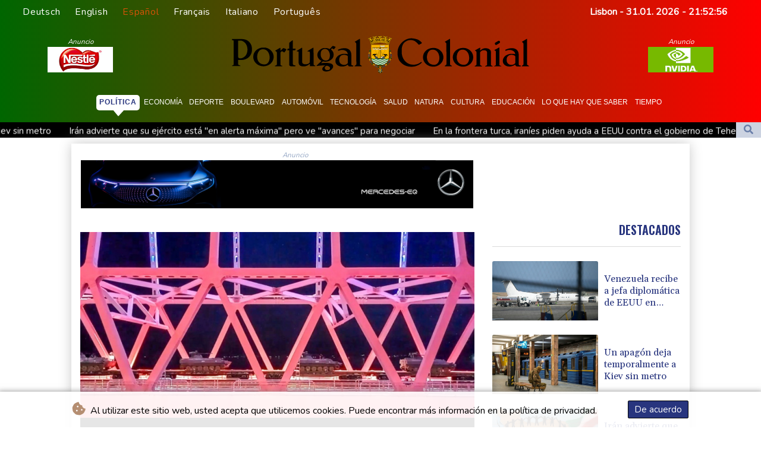

--- FILE ---
content_type: text/html; charset=UTF-8
request_url: https://www.portugalcolonial.pt/es/Politica/9895-las-fuerzas-armadas-el-argumento-de-peso-de-vladimir-putin.html
body_size: 20329
content:
<!doctype html>
<html lang="es">
    <head>
        <meta charset="utf-8">
<meta name="viewport" content="width=device-width, initial-scale=1">
<meta name="robots" content="index, follow">

<title>Portugal Colonial - Las Fuerzas Armadas, el argumento de peso de Vladimir Putin</title>

<link rel="preconnect" href="//fonts.googleapis.com">
<link rel="preconnect" href="//fonts.gstatic.com" crossorigin>
<link rel="canonical" href="https://www.portugalcolonial.pt/es/Politica/9895-las-fuerzas-armadas-el-argumento-de-peso-de-vladimir-putin.html">

<link rel="shortcut icon" href="https://www.portugalcolonial.pt/favicon.ico" type="image/x-icon">
<link rel="icon" type="image/png" sizes="16x16" href="https://www.portugalcolonial.pt/favicon/favicon-16x16.png">
<link rel="icon" type="image/png" sizes="32x32" href="https://www.portugalcolonial.pt/favicon/favicon-32x32.png">
<link rel="apple-touch-icon" sizes="180x180" href="https://www.portugalcolonial.pt/favicon/apple-touch-icon.png">
<link rel="manifest" href="/site.webmanifest">
<script type="application/ld+json">
            {
                "@context":"https://schema.org",
                "@type":"WebSite",
                "name": "Portugal Colonial",
                "alternateName":"Portugal Colonial",
                "url": "https://www.portugalcolonial.pt",
                "image": "https://www.portugalcolonial.pt/img/images/PTC-Logo.svg"
    }
</script>
                                    <meta name="twitter:card" content="summary_large_image"/>
<meta name="twitter:url" content="https://www.portugalcolonial.pt/es/Politica/9895-las-fuerzas-armadas-el-argumento-de-peso-de-vladimir-putin.html"/>
<meta name="twitter:description" content="Apostadas en las fronteras ucranianas o desplegada en maniobras militares, las Fuerzas Armadas rusas, modernizadas a un gran costo y curtidas en combates, pueden alardear de causar impresión a Occidente, aunque no baste para imponer las exigencias de Moscú."/>
<meta name="twitter:title" content="Las Fuerzas Armadas, el argumento de peso de Vladimir Putin"/>
<meta name="twitter:image" content="/media/shared/articles/d7/40/2c/Las-Fuerzas-Armadas--el-argumento-d-116146.jpg"/>
                        <meta name="keywords" content="Rusia,Ucrania,conflicto,UE,EEUU,política,fuerzas,armadas,defensa">
            <meta name="news_keywords" content="Rusia,Ucrania,conflicto,UE,EEUU,política,fuerzas,armadas,defensa">
            <meta name="title" content="Las Fuerzas Armadas, el argumento de peso de Vladimir Putin...">
            <meta name="description" content="Unos tanques rusos regresan a su territorio cruzando un puente desde la península de Crimea el 16 de febrero de 2022...">
                <meta name="rights" content="© Portugal Colonial - 2026 - Todos los derechos reservados">
        <meta name="csrf-token" content="SrOBDXSoxhNNAAhrmbIOVZ9Y4eRHRUEK6Mlnz3kn">
        <meta name="og:image" content="/media/shared/articles/d7/40/2c/Las-Fuerzas-Armadas--el-argumento-d-116146.jpg">
        <link rel="dns-prefetch" href="//fonts.gstatic.com">
        <link href="//fonts.googleapis.com/css?family=Nunito" rel="stylesheet">
        <link href="https://www.portugalcolonial.pt/css/compiled/app.css?v=BCEB9" rel="stylesheet">

                                        <script type="application/ld+json">
                        {
                            "@context": "https://schema.org",
                            "@type": "NewsArticle",
                            "headline": "Las Fuerzas Armadas, el argumento de peso de Vladimir Putin",
                            "alternativeHeadline": "Apostadas en las fronteras ucranianas o desplegada en maniobras militares, las Fuerzas Armadas rusas, modernizadas a un gran costo y curtidas en combates, pueden alardear de causar impresión a Occidente, aunque no baste para imponer las exigencias de Moscú.",
                            "description": "Apostadas en las fronteras ucranianas o desplegada en maniobras militares, las Fuerzas Armadas rusas, modernizadas a un gran costo y curtidas en combates, pueden alardear de causar impresión a Occidente, aunque no baste para imponer las exigencias de Moscú.",
                            "mainEntityOfPage": "https://www.portugalcolonial.pt/es/Politica/9895-las-fuerzas-armadas-el-argumento-de-peso-de-vladimir-putin.html",
                            "articleBody": "Apostadas en las fronteras ucranianas o desplegada en maniobras militares, las Fuerzas Armadas rusas, modernizadas a un gran costo y curtidas en combates, pueden alardear de causar impresión a Occidente, aunque no baste para imponer las exigencias de Moscú.\nDurante semanas, hasta el anuncio de una primera retirada el martes, las fuerzas rusas habían aumentado sus tropas y sus capacidades en las fronteras de Ucrania, desencadenando temores de una invasión inminente del vecino prooccidental.La demostración fue tal que Estados Unidos prefirió abandonar su embajada en Kiev sin que un solo soldado ruso hubiera cruzado la frontera.Imágenes en redes sociales dan testigo de decenas de tanques parados en la nieve, a algunas decenas de kilómetros de los límites de Ucrania, o de interminables trenes transportando radiantes carros nuevos en cada uno de sus vagones.Incluso más al oeste, justo al norte de Ucrania, el mismo ejército muestra sus capacidades en acción: lanzamisiles que se disparan al unísono, soldados con traje de camuflaje blanco moviéndose con sus kalashnikov, aviones de combate patrullando la frontera...Y en el mar Mediterráneo y el mar Negro son navíos de combate y submarinos quienes navegan a las puertas de la Unión Europea.Como en cada crisis con Occidente, Rusia no ha dudado en mostrar músculo de un ejército que, tras años de errancia postsoviética, se ha modernizado a golpe de talonario y se ha curtido en Siria. - Operaciones exitosas -Con unas 900.000 tropas en servicio activo, está equipado de armas a la última tecnología como los sistemas antiaéreos S-400 y los misiles de crucero Kalibr. También dispone de cohetes supersónicos alabados como \"invencibles\" por Vladimir Putin y capaces de superar el escudo antimisiles instalado por Estados Unidos en Europa Oriental. Reconstruidas tras años de infrainversión y de corrupción, las fuerzas rusas no tienen nada que ver con aquellas en harapos que trataban de aplacar los rebeldes chechenos en los años 1990.\"Los esfuerzos de modernización en los últimos diez años fueron necesarios para la supervivencia misma del ejército ruso\", señala el experto militar Vasili Kashin, experto militar de la Alta Escuela de Economía de Moscú. \"Hubo que cambiar gran parte de los equipos, reconstruir el ejército (...) y esto se hizo en un tiempo récord\", indica.Además, sus nuevas capacidades fueron demostradas con éxito en escenarios extranjeros como Siria, donde sus bombardeos permitieron recuperar gran parte del país al régimen de Bashar al Asad, o la ucraniana península de Crimea, anexionada por Moscú con el despliegue de fuerzas especiales y sin disparar una sola bala. - \"Superioridad\" estadounidense -Esta demostración de fuerza, que acompaña sistemáticamente la reivindicación de los intereses rusos en la escena internacional, aparece como el único verdadero instrumento de presión de Moscú frente a Occidente.Si Rusia suministra parte importante del gas necesario en el resto de Europa, no puede hacer uso de esta herramienta sin privarse de importantes ingresos.Al revés, Moscú sufriría si se ve cortada de los mercados financieros y del dólar como han amenazado los países occidentales ante la crisis ucraniana.Además, la modernización ha privado de fondos los esfuerzos de diversificación económica, las grandes obras de infraestructuras y las políticas sociales, sectores que requieren reformas urgentes.En el plano militar, el ejército ruso, ciertamente impresionante, no rivaliza todavía en cuanto a armas convencionales con Estados Unidos.Según Kashin, Rusia sería capaz de \"resistir un cierto tiempo\" pero Washington conserva una \"superioridad militar muy importante\". Además, un conflicto con la OTAN lleva el riesgo de una \"escalada incontrolable y de un desborde de la guerra en una fase nuclear\".El mismo Putin ha evocado este escenario catastrófico.\"Si Ucrania ingresa en la OTAN y recupera militarmente Crimea, los países europeos estarán automáticamente arrastrados a un conflicto militar con Rusia\", dijo el dirigente, señalando que su país era \"una de las principales potencias nucleares\".Una guerra así \"no tendría vencedor\", advirtió.",
                            "datePublished": "2022-02-16 12:19:46",
                            "speakable": {
                                "@type": "SpeakableSpecification",
                                "cssSelector": ["headline", "articleBody"]
                            },
                            "image": {
                                "@type": "ImageObject",
                                "url": "/media/shared/articles/d7/40/2c/Las-Fuerzas-Armadas--el-argumento-d-116146.jpg",
                                "width": "950",
                                "height": "533",
                                "encodingFormat": "image/jpeg"
                            },
                            "author": [{
                                "url": "https://www.portugalcolonial.pt",
                                "@type": "Organization",
                                "name": "Portugal Colonial"
                            }],
                            "publisher": {
                                "@type": "Organization",
                                "name": "Portugal Colonial",
                                "url": "https://www.portugalcolonial.pt",
                                "logo": {
                                    "@type": "ImageObject",
                                    "url": "https://www.portugalcolonial.pt/img/images/PTC-Logo.svg",
                                    "width": 900,
                                    "height": 200
                                }
                            },
                            "keywords": "Rusia,Ucrania,conflicto,UE,EEUU,política,fuerzas,armadas,defensa"
                        }
                    </script>
                                        <link rel="stylesheet" href="https://www.portugalcolonial.pt/css/compiled/front.css?v=BCEB9">
    </head>
    <body class="front-area article-blade" onload=display_ct();>
        <div id="app">
                        <div id="lang-bar" class="top-bar main-header">
                <div class="fixed-element-bg"></div>
                <div class="lang-switcher-wrapper switch white-container">
        <button class="lang-switcher" type="button" >
                            <span  data-toggle="modal" data-target="#languageModal" onclick="autoCloseModal(this);"  data-language="de" class=""> Deutsch </span>
                            <span  data-toggle="modal" data-target="#languageModal" onclick="autoCloseModal(this);"  data-language="en" class=""> English </span>
                            <span  data-language="es" class=" pulsate red "> Español </span>
                            <span  data-toggle="modal" data-target="#languageModal" onclick="autoCloseModal(this);"  data-language="fr" class=""> Français </span>
                            <span  data-toggle="modal" data-target="#languageModal" onclick="autoCloseModal(this);"  data-language="it" class=""> Italiano </span>
                            <span  data-toggle="modal" data-target="#languageModal" onclick="autoCloseModal(this);"  data-language="pt" class=""> Português </span>
                    </button>
    </div>
    <div data-nosnippet class="modal hide" id="languageModal">
                <div class="row" id="content-page">
                    <div class="modal-spinner d-none">
                        <div class="flexbox-modal">
                            <div>
                                <div class="hm-spinner"></div>
                            </div>
                        </div>

                    </div>
                    <div class="card col-xl-6 col-lg-9 col-md-10 col-sm-12 m-auto">
                        <button type="button" class="close close-modal-cookie cookie_resp"  data-dismiss="modal" aria-label="Close">
                            <span aria-hidden="true">&times;</span>
                        </button>
                        <div class="title-text-dark">Elija un idioma</div>
                        <div class="autoclose-modal d-none"><span class="autoclose-modal-text">Cierre automático en</span> : <span class="autoclose-modal-timer" data-close-in="3">3</span></div>
                        <div class="row box">
                                                                                                <div class="padd col-xl-6 col-md-6 col-sm-6 col-xs-12">
                                        <p class="title-lang">Wie gewohnt mit Werbung lesen</p>
                                        <p class="intro-text-article">Nutzen Sie <b> Portugal Colonial </b> mit personalisierter Werbung, Werbetracking, Nutzungsanalyse und externen Multimedia-Inhalten. Details zu Cookies und Verarbeitungszwecken sowie zu Ihrer jederzeitigen Widerrufsmöglichkeit finden Sie unten, im Cookie-Manager sowie in unserer Datenschutzerklärung.</p>
                                        <a class="btn language_selector cookie_resp "
                                           href="javascript:void(0);" rel="nofollow"
                                           data-language="de"


                                           data-url="https://www.portugalcolonial.pt/de"
                                        > Deutsch </a>
                                    </div>
                                                                    <div class="padd col-xl-6 col-md-6 col-sm-6 col-xs-12">
                                        <p class="title-lang">Read as usual with advertising</p>
                                        <p class="intro-text-article">Use <b> Portugal Colonial </b>  with personalised advertising, ad tracking, usage analysis and external multimedia content. Details on cookies and processing purposes as well as your revocation option at any time can be found below, in the cookie manager as well as in our privacy policy.</p>
                                        <a class="btn language_selector cookie_resp "
                                           href="javascript:void(0);" rel="nofollow"
                                           data-language="en"


                                           data-url="https://www.portugalcolonial.pt/en"
                                        > English </a>
                                    </div>
                                                                    <div class="padd col-xl-6 col-md-6 col-sm-6 col-xs-12">
                                        <p class="title-lang">Lea como siempre con publicidad</p>
                                        <p class="intro-text-article">Utilizar <b> Portugal Colonial </b> con publicidad personalizada, seguimiento de anuncios, análisis de uso y contenido multimedia externo. Los detalles sobre las cookies y los propósitos de procesamiento, así como su opción de revocación en cualquier momento, se pueden encontrar a continuación, en el gestor de cookies, así como en nuestra política de privacidad.</p>
                                        <a class="btn language_selector cookie_resp  active-lang "
                                           href="javascript:void(0);" rel="nofollow"
                                           data-language="es"


                                           data-url="https://www.portugalcolonial.pt/es"
                                        > Español </a>
                                    </div>
                                                                    <div class="padd col-xl-6 col-md-6 col-sm-6 col-xs-12">
                                        <p class="title-lang">Lire comme d'habitude avec de la publicité</p>
                                        <p class="intro-text-article">Utilisez le <b> Portugal Colonial </b> avec des publicités personnalisées, un suivi publicitaire, une analyse de l'utilisation et des contenus multimédias externes. Vous trouverez des détails sur les cookies et les objectifs de traitement ainsi que sur votre possibilité de révocation à tout moment ci-dessous, dans le gestionnaire de cookies ainsi que dans notre déclaration de protection des données.</p>
                                        <a class="btn language_selector cookie_resp "
                                           href="javascript:void(0);" rel="nofollow"
                                           data-language="fr"


                                           data-url="https://www.portugalcolonial.pt/fr"
                                        > Français </a>
                                    </div>
                                                                    <div class="padd col-xl-6 col-md-6 col-sm-6 col-xs-12">
                                        <p class="title-lang">Leggere come sempre con la pubblicità</p>
                                        <p class="intro-text-article">Utilizzare <b> Portugal Colonial </b> con pubblicità personalizzata, tracciamento degli annunci, analisi dell'utilizzo e contenuti multimediali esterni. I dettagli sui cookie e sulle finalità di elaborazione, nonché la possibilità di revocarli in qualsiasi momento, sono riportati di seguito nel Cookie Manager e nella nostra Informativa sulla privacy.</p>
                                        <a class="btn language_selector cookie_resp "
                                           href="javascript:void(0);" rel="nofollow"
                                           data-language="it"


                                           data-url="https://www.portugalcolonial.pt/it"
                                        > Italiano </a>
                                    </div>
                                                                    <div class="padd col-xl-6 col-md-6 col-sm-6 col-xs-12">
                                        <p class="title-lang">Ler como de costume com publicidade</p>
                                        <p class="intro-text-article">Utilizar o <b> Portugal Colonial </b> com publicidade personalizada, rastreio de anúncios, análise de utilização e conteúdo multimédia externo. Detalhes sobre cookies e fins de processamento, bem como a sua opção de revogação em qualquer altura, podem ser encontrados abaixo, no Gestor de Cookies, bem como na nossa Política de Privacidade.</p>
                                        <a class="btn language_selector cookie_resp "
                                           href="javascript:void(0);" rel="nofollow"
                                           data-language="pt"


                                           data-url="https://www.portugalcolonial.pt"
                                        > Português </a>
                                    </div>
                                                                            </div>
            </div>
        </div>

    </div>


                <div class="d-flex values">
                    <div class="nav-item date-nav-item py-1" id="ct"></div>
                </div>
            </div>
            <div class="js-cookie-consent cookie-consent cookie-alert">

    <span class="cookie-consent__message">
        <i class="fas fa-cookie-bite pr-1"></i>
        Al utilizar este sitio web, usted acepta que utilicemos cookies. Puede encontrar más información en la política de privacidad.
    </span>

    <button class="js-cookie-consent-agree cookie-consent__agree accept-cookies">
        De acuerdo
    </button>

</div>

<script>
    (function () {
        "use strict";

        var cookieAlert = document.querySelector(".cookie-alert");
        var acceptCookies = document.querySelector(".accept-cookies");

        cookieAlert.offsetHeight; // Force browser to trigger reflow (https://stackoverflow.com/a/39451131)

        if (!getCookie("acceptCookies")) {
            cookieAlert.classList.add("show");
        }

        acceptCookies.addEventListener("click", function () {
            setCookie("acceptCookies", true, 60);
            cookieAlert.classList.remove("show");
        });
    })();

    // Cookie functions stolen from w3schools
    function setCookie(cname, cvalue, exdays) {
        var d = new Date();
        d.setTime(d.getTime() + (exdays * 24 * 60 * 60 * 1000));
        var expires = "expires=" + d.toUTCString();
        document.cookie = cname + "=" + cvalue + ";" + expires + ";path=/";
    }

    function getCookie(cname) {
        var name = cname + "=";
        var decodedCookie = decodeURIComponent(document.cookie);
        var ca = decodedCookie.split(';');
        for (var i = 0; i < ca.length; i++) {
            var c = ca[i];
            while (c.charAt(0) === ' ') {
                c = c.substring(1);
            }
            if (c.indexOf(name) === 0) {
                return c.substring(name.length, c.length);
            }
        }
        return "";
    }
</script>


    <script>

        window.laravelCookieConsent = (function () {

            const COOKIE_VALUE = 1;
            const COOKIE_DOMAIN = 'www.portugalcolonial.pt';

            function consentWithCookies() {
                setCookie('laravel_cookie_consent', COOKIE_VALUE, 7300);
                hideCookieDialog();
            }

            function cookieExists(name) {
                return (document.cookie.split('; ').indexOf(name + '=' + COOKIE_VALUE) !== -1);
            }

            function hideCookieDialog() {
                const dialogs = document.getElementsByClassName('js-cookie-consent');

                for (let i = 0; i < dialogs.length; ++i) {
                    dialogs[i].style.display = 'none';
                }
            }

            function setCookie(name, value, expirationInDays) {
                const date = new Date();
                date.setTime(date.getTime() + (expirationInDays * 24 * 60 * 60 * 1000));
                document.cookie = name + '=' + value
                    + ';expires=' + date.toUTCString()
                    + ';domain=' + COOKIE_DOMAIN
                    + ';path=/'
                    + ';samesite=lax';
            }

            if (cookieExists('laravel_cookie_consent')) {
                hideCookieDialog();
            }

            const buttons = document.getElementsByClassName('js-cookie-consent-agree');

            for (let i = 0; i < buttons.length; ++i) {
                buttons[i].addEventListener('click', consentWithCookies);
            }

            return {
                consentWithCookies: consentWithCookies,
                hideCookieDialog: hideCookieDialog
            };
        })();
    </script>

            <div id="page-container">
                <div id="content-wrap">
                    <div class="header-background">
                        <h1>Portugal Colonial - Las Fuerzas Armadas, el argumento de peso de Vladimir Putin</h1>
                        <div class="header-top mobile-none">
        <div class="logo-container text-center">
            <div itemscope itemtype="https://schema.org/AdvertiserContentArticle" class="partner text-center" data-position="topLeft" for-blade="article-blade"></div>
            <a class="logo-a" href="https://www.portugalcolonial.pt/es">
                <img class="logo-image" src="https://www.portugalcolonial.pt/img/images/PTC-Logo.svg" alt="Portugal Colonial">
            </a>
            <div itemscope itemtype="https://schema.org/AdvertiserContentArticle" class="partner text-center partner-right" data-position="topRight" for-blade="article-blade"></div>
        </div>
    </div>
    <nav class="navbar navbar-expand-lg">
        <button class="navbar-toggler" type="button" data-toggle="collapse" data-target="#navbarNavDropdown" aria-controls="navbarNavDropdown" aria-expanded="false" aria-label="Toggle navigation">
            <img src="https://www.portugalcolonial.pt/img/svg/menu.svg" class="menu-bars" alt="Menú">
        </button>
        <a class="desktop-none" href="https://www.portugalcolonial.pt/es">
            <img src="https://www.portugalcolonial.pt/img/images/PTC-Logo.svg" alt="Portugal Colonial">
        </a>
        <div class="navbar-collapse collapse justify-content-center mt-3" id="navbarNavDropdown">
            <ul class="navbar-nav row align-items-center">
                                                            <li class="nav-item pad  active_tab ">
                                                            <a href="https://www.portugalcolonial.pt/es/Politica.html" aria-current="page" class="nav-link text-uppercase " >Política</a>
                                                    </li>
                                            <li class="nav-item pad ">
                                                            <a href="https://www.portugalcolonial.pt/es/Economia.html" aria-current="page" class="nav-link text-uppercase " >Economía</a>
                                                    </li>
                                            <li class="nav-item pad ">
                                                            <a href="https://www.portugalcolonial.pt/es/Deporte.html" aria-current="page" class="nav-link text-uppercase " >Deporte</a>
                                                    </li>
                                            <li class="nav-item pad ">
                                                            <a href="https://www.portugalcolonial.pt/es/Boulevard.html" aria-current="page" class="nav-link text-uppercase " >Boulevard</a>
                                                    </li>
                                            <li class="nav-item pad ">
                                                            <a href="https://www.portugalcolonial.pt/es/Automovil.html" aria-current="page" class="nav-link text-uppercase " >Automóvil</a>
                                                    </li>
                                            <li class="nav-item pad ">
                                                            <a href="https://www.portugalcolonial.pt/es/Tecnologia.html" aria-current="page" class="nav-link text-uppercase " >Tecnología</a>
                                                    </li>
                                            <li class="nav-item pad ">
                                                            <a href="https://www.portugalcolonial.pt/es/Salud.html" aria-current="page" class="nav-link text-uppercase " >Salud</a>
                                                    </li>
                                            <li class="nav-item pad ">
                                                            <a href="https://www.portugalcolonial.pt/es/Natura.html" aria-current="page" class="nav-link text-uppercase " >Natura</a>
                                                    </li>
                                            <li class="nav-item pad ">
                                                            <a href="https://www.portugalcolonial.pt/es/Cultura.html" aria-current="page" class="nav-link text-uppercase " >Cultura</a>
                                                    </li>
                                            <li class="nav-item pad ">
                                                            <a href="https://www.portugalcolonial.pt/es/Educacion.html" aria-current="page" class="nav-link text-uppercase " >Educación</a>
                                                    </li>
                                            <li class="nav-item pad ">
                                                            <a href="https://www.portugalcolonial.pt/es/LoQueHayQueSaber.html" aria-current="page" class="nav-link text-uppercase " >Lo que hay que saber</a>
                                                    </li>
                                            <li class="nav-item pad ">
                                                            <a href="https://www.portugalcolonial.pt/es/Tiempo.html" aria-current="page" class="nav-link text-uppercase " >Tiempo</a>
                                                    </li>
                                    
            </ul>
        </div>
    </nav>
    <div class="d-flex w-100 ct_hn justify-content-between">








        <div class="newsTicker">
            <ul class="list">
                                    <li class="listitem">
                        <a href="https://www.portugalcolonial.pt/es/Politica/618950-un-apagon-deja-temporalmente-a-kiev-sin-metro.html">Un apagón deja temporalmente a Kiev sin metro</a>
                    </li>
                                    <li class="listitem">
                        <a href="https://www.portugalcolonial.pt/es/Politica/618925-iran-advierte-que-su-ejercito-esta-en-alerta-maxima-pero-ve-avances-para-negociar.html">Irán advierte que su ejército está &quot;en alerta máxima&quot; pero ve &quot;avances&quot; para negociar</a>
                    </li>
                                    <li class="listitem">
                        <a href="https://www.portugalcolonial.pt/es/Politica/618899-en-la-frontera-turca-iranies-piden-ayuda-a-eeuu-contra-el-gobierno-de-teheran.html">En la frontera turca, iraníes piden ayuda a EEUU contra el gobierno de Teherán</a>
                    </li>
                                    <li class="listitem">
                        <a href="https://www.portugalcolonial.pt/es/Politica/618897-ataques-israelies-en-gaza-causan-32-muertos.html">Ataques israelíes en Gaza causan 32 muertos</a>
                    </li>
                                    <li class="listitem">
                        <a href="https://www.portugalcolonial.pt/es/Politica/618891-un-apagon-deja-temporalmente-a-kiev-sin-metro-y-sin-agua.html">Un apagón deja temporalmente a Kiev sin metro y sin agua</a>
                    </li>
                                    <li class="listitem">
                        <a href="https://www.portugalcolonial.pt/es/Politica/618870-marcha-silenciosa-en-dinamarca-contra-criticas-de-trump-a-la-otan-en-afganistan.html">Marcha silenciosa en Dinamarca contra críticas de Trump a la OTAN en Afganistán</a>
                    </li>
                                    <li class="listitem">
                        <a href="https://www.portugalcolonial.pt/es/Politica/618864-un-angel-con-rasgos-de-meloni-polemica-tras-la-restauracion-de-un-fresco-en-roma.html">¿Un ángel con rasgos de Meloni? Polémica tras la restauración de un fresco en Roma</a>
                    </li>
                                    <li class="listitem">
                        <a href="https://www.portugalcolonial.pt/es/Boulevard/618857-epstein-ofrecio-al-exprincipe-andres-presentarle-a-una-joven-rusa.html">Epstein ofreció al expríncipe Andrés presentarle a una joven rusa</a>
                    </li>
                                    <li class="listitem">
                        <a href="https://www.portugalcolonial.pt/es/Politica/618840-cerca-de-90-muertos-en-pakistan-en-ataques-de-rebeldes-separatistas.html">Cerca de 90 muertos en Pakistán en ataques de rebeldes separatistas</a>
                    </li>
                                    <li class="listitem">
                        <a href="https://www.portugalcolonial.pt/es/Politica/618836-al-menos-28-muertos-en-ataques-israelies-en-gaza.html">Al menos 28 muertos en ataques israelíes en Gaza</a>
                    </li>
                            </ul>
        </div>
        <div class="nav-item pad search-abs-pos">
            <div id="FullScreenOverlay" class="overlay">
                <span class="closebtn" onclick="closeSearchHero()" title="Close Overlay">×</span>
                <div class="overlay-content">
                    <form action="https://www.portugalcolonial.pt/es/Busqueda.html" name="sear" method="get" role="search">
                        <input type="text" id="search2" minlength="5" type="search" name="search" placeholder="Search">
                        <button type="submit"><i class="fas fa-search"></i></button>
                    </form>
                </div>
            </div>

            <div class="SearchHero text-center">
                <button class="openBtn" onclick="openSearchHero()"><i class="fas fa-search"></i></button>
            </div>
        </div>
    </div>

                    </div>
                                        <main class="white-container position-relative">
                        <div class="right-skryper">
                            <div itemscope itemtype="https://schema.org/AdvertiserContentArticle" class="partner text-center pb-2" data-position="right" for-blade="article-blade"></div>
                            <div itemscope itemtype="https://schema.org/AdvertiserContentArticle" class="partner text-center" data-position="right" for-blade="article-blade"></div>
                        </div>
                        <div class="left-skryper">
                            <div itemscope itemtype="https://schema.org/AdvertiserContentArticle" class="partner text-center pb-2" data-position="left" for-blade="article-blade"></div>
                            <div itemscope itemtype="https://schema.org/AdvertiserContentArticle" class="partner text-center" data-position="left" for-blade="article-blade"></div>
                        </div>
                                                    <div class="search-weather justify-content-between desktop-view">
            <div id="widget-feeds" class="visible" >
            <ul class="feeds-ul">
                                    <li class="feeds-li mb-2 feeds-first-li">
                        <a class="feeds-a" href="https://www.portugalcolonial.pt/es/Politica/618950-un-apagon-deja-temporalmente-a-kiev-sin-metro.html">
                                                        <img class="feed-image" src="/media/shared/articles/bf/37/cd/Un-apag--n-deja-temporalmente-a-Kie-178896_small.jpg" data-original_src="/media/shared/articles/bf/37/cd/Un-apag--n-deja-temporalmente-a-Kie-178896_small.jpg" loading="lazy" alt="Un apag&oacute;n deja temporalmente a Kiev sin metro" onerror="this.onerror=null;this.src='https://www.portugalcolonial.pt/imagesDefaultCategories/aa1275f2-8740-3eec-a7a0-6337675c0c81.jpeg';">
                                                            <span class="pl-2 feeds-title clamp-3">Un apagón deja temporalmente a Kiev sin metro</span>
                            
                        </a>
                    </li>
                                    <li class="feeds-li mb-2 feeds-second-li">
                        <a class="feeds-a" href="https://www.portugalcolonial.pt/es/Politica/618925-iran-advierte-que-su-ejercito-esta-en-alerta-maxima-pero-ve-avances-para-negociar.html">
                                                            <span class="pr-2 feeds-title clamp-3">Irán advierte que su ejército está "en alerta máxima" pero ve "avances" para negociar</span>
                                                        <img class="feed-image" src="/media/shared/articles/3a/d1/4d/Ir--n-advierte-que-su-ej--rcito-est-684766_small.jpg" data-original_src="/media/shared/articles/3a/d1/4d/Ir--n-advierte-que-su-ej--rcito-est-684766_small.jpg" loading="lazy" alt="Ir&aacute;n advierte que su ej&eacute;rcito est&aacute; &quot;en alerta m&aacute;xima&quot; pero ve &quot;avances&quot; para negociar" onerror="this.onerror=null;this.src='https://www.portugalcolonial.pt/imagesDefaultCategories/bdd3d745-887e-3e85-9240-ab1de5eeee63.jpeg';">
                            
                        </a>
                    </li>
                                    <li class="feeds-li mb-2 feeds-first-li">
                        <a class="feeds-a" href="https://www.portugalcolonial.pt/es/Politica/618899-en-la-frontera-turca-iranies-piden-ayuda-a-eeuu-contra-el-gobierno-de-teheran.html">
                                                        <img class="feed-image" src="/media/shared/articles/93/eb/5f/En-la-frontera-turca--iran--es-pide-817899_small.jpg" data-original_src="/media/shared/articles/93/eb/5f/En-la-frontera-turca--iran--es-pide-817899_small.jpg" loading="lazy" alt="En la frontera turca, iran&iacute;es piden ayuda a EEUU contra el gobierno de Teher&aacute;n" onerror="this.onerror=null;this.src='https://www.portugalcolonial.pt/imagesDefaultCategories/5380b413-40d2-39c5-b95c-8648a1c2bbc2.jpeg';">
                                                            <span class="pl-2 feeds-title clamp-3">En la frontera turca, iraníes piden ayuda a EEUU contra el gobierno de Teherán</span>
                            
                        </a>
                    </li>
                                    <li class="feeds-li mb-2 feeds-second-li">
                        <a class="feeds-a" href="https://www.portugalcolonial.pt/es/Politica/618897-ataques-israelies-en-gaza-causan-32-muertos.html">
                                                            <span class="pr-2 feeds-title clamp-3">Ataques israelíes en Gaza causan 32 muertos</span>
                                                        <img class="feed-image" src="/media/shared/articles/82/96/8b/Ataques-israel--es-en-Gaza-causan-3-800971_small.jpg" data-original_src="/media/shared/articles/82/96/8b/Ataques-israel--es-en-Gaza-causan-3-800971_small.jpg" loading="lazy" alt="Ataques israel&iacute;es en Gaza causan 32 muertos" onerror="this.onerror=null;this.src='https://www.portugalcolonial.pt/imagesDefaultCategories/aa1275f2-8740-3eec-a7a0-6337675c0c81.jpeg';">
                            
                        </a>
                    </li>
                                    <li class="feeds-li mb-2 feeds-first-li">
                        <a class="feeds-a" href="https://www.portugalcolonial.pt/es/Politica/618891-un-apagon-deja-temporalmente-a-kiev-sin-metro-y-sin-agua.html">
                                                        <img class="feed-image" src="/media/shared/articles/bf/37/cd/Un-apag--n-deja-temporalmente-a-Kie-865881_small.jpg" data-original_src="/media/shared/articles/bf/37/cd/Un-apag--n-deja-temporalmente-a-Kie-865881_small.jpg" loading="lazy" alt="Un apag&oacute;n deja temporalmente a Kiev sin metro y sin agua" onerror="this.onerror=null;this.src='https://www.portugalcolonial.pt/imagesDefaultCategories/bdd3d745-887e-3e85-9240-ab1de5eeee63.jpeg';">
                                                            <span class="pl-2 feeds-title clamp-3">Un apagón deja temporalmente a Kiev sin metro y sin agua</span>
                            
                        </a>
                    </li>
                                    <li class="feeds-li mb-2 feeds-second-li">
                        <a class="feeds-a" href="https://www.portugalcolonial.pt/es/Politica/618870-marcha-silenciosa-en-dinamarca-contra-criticas-de-trump-a-la-otan-en-afganistan.html">
                                                            <span class="pr-2 feeds-title clamp-3">Marcha silenciosa en Dinamarca contra críticas de Trump a la OTAN en Afganistán</span>
                                                        <img class="feed-image" src="/media/shared/articles/a7/50/57/Marcha-silenciosa-en-Dinamarca-cont-928651_small.jpg" data-original_src="/media/shared/articles/a7/50/57/Marcha-silenciosa-en-Dinamarca-cont-928651_small.jpg" loading="lazy" alt="Marcha silenciosa en Dinamarca contra cr&iacute;ticas de Trump a la OTAN en Afganist&aacute;n" onerror="this.onerror=null;this.src='https://www.portugalcolonial.pt/imagesDefaultCategories/53580a5c-4753-3952-9e78-19bd986d79c3.jpeg';">
                            
                        </a>
                    </li>
                                    <li class="feeds-li mb-2 feeds-first-li">
                        <a class="feeds-a" href="https://www.portugalcolonial.pt/es/Politica/618864-un-angel-con-rasgos-de-meloni-polemica-tras-la-restauracion-de-un-fresco-en-roma.html">
                                                        <img class="feed-image" src="/media/shared/articles/ce/34/g0/--Un---ngel-con-rasgos-de-Meloni--P-444616_small.jpg" data-original_src="/media/shared/articles/ce/34/g0/--Un---ngel-con-rasgos-de-Meloni--P-444616_small.jpg" loading="lazy" alt="&iquest;Un &aacute;ngel con rasgos de Meloni? Pol&eacute;mica tras la restauraci&oacute;n de un fresco en Roma" onerror="this.onerror=null;this.src='https://www.portugalcolonial.pt/imagesDefaultCategories/3ee20916-cd5e-398d-8505-af08a7b14085.jpeg';">
                                                            <span class="pl-2 feeds-title clamp-3">¿Un ángel con rasgos de Meloni? Polémica tras la restauración de un fresco en Roma</span>
                            
                        </a>
                    </li>
                                    <li class="feeds-li mb-2 feeds-second-li">
                        <a class="feeds-a" href="https://www.portugalcolonial.pt/es/Boulevard/618857-epstein-ofrecio-al-exprincipe-andres-presentarle-a-una-joven-rusa.html">
                                                            <span class="pr-2 feeds-title clamp-3">Epstein ofreció al expríncipe Andrés presentarle a una joven rusa</span>
                                                        <img class="feed-image" src="/media/shared/articles/7b/ca/f6/Epstein-ofreci---al-expr--ncipe-And-719416_small.jpg" data-original_src="/media/shared/articles/7b/ca/f6/Epstein-ofreci---al-expr--ncipe-And-719416_small.jpg" loading="lazy" alt="Epstein ofreci&oacute; al expr&iacute;ncipe Andr&eacute;s presentarle a una joven rusa" onerror="this.onerror=null;this.src='https://www.portugalcolonial.pt/imagesDefaultCategories/c71dc571-2d44-3588-8cbd-77f326a69de9.jpeg';">
                            
                        </a>
                    </li>
                                    <li class="feeds-li mb-2 feeds-first-li">
                        <a class="feeds-a" href="https://www.portugalcolonial.pt/es/Politica/618840-cerca-de-90-muertos-en-pakistan-en-ataques-de-rebeldes-separatistas.html">
                                                        <img class="feed-image" src="/media/shared/articles/2a/5d/7c/Cerca-de-90-muertos-en-Pakist--n-en-678991_small.jpg" data-original_src="/media/shared/articles/2a/5d/7c/Cerca-de-90-muertos-en-Pakist--n-en-678991_small.jpg" loading="lazy" alt="Cerca de 90 muertos en Pakist&aacute;n en ataques de rebeldes separatistas" onerror="this.onerror=null;this.src='https://www.portugalcolonial.pt/imagesDefaultCategories/bdd3d745-887e-3e85-9240-ab1de5eeee63.jpeg';">
                                                            <span class="pl-2 feeds-title clamp-3">Cerca de 90 muertos en Pakistán en ataques de rebeldes separatistas</span>
                            
                        </a>
                    </li>
                                    <li class="feeds-li mb-2 feeds-second-li">
                        <a class="feeds-a" href="https://www.portugalcolonial.pt/es/Politica/618819-al-menos-22-muertos-en-ataques-israelies-en-gaza.html">
                                                            <span class="pr-2 feeds-title clamp-3">Al menos 22 muertos en ataques israelíes en Gaza</span>
                                                        <img class="feed-image" src="/media/shared/articles/82/96/8b/Al-menos-22-muertos-en-ataques-isra-674487_small.jpg" data-original_src="/media/shared/articles/82/96/8b/Al-menos-22-muertos-en-ataques-isra-674487_small.jpg" loading="lazy" alt="Al menos 22 muertos en ataques israel&iacute;es en Gaza" onerror="this.onerror=null;this.src='https://www.portugalcolonial.pt/imagesDefaultCategories/c71dc571-2d44-3588-8cbd-77f326a69de9.jpeg';">
                            
                        </a>
                    </li>
                                    <li class="feeds-li mb-2 feeds-first-li">
                        <a class="feeds-a" href="https://www.portugalcolonial.pt/es/Politica/618798-mas-de-70-muertos-en-pakistan-en-ataques-de-rebeldes-separatistas.html">
                                                        <img class="feed-image" src="/media/shared/articles/2a/5d/7c/M--s-de-70-muertos-en-Pakist--n-en--116111_small.jpg" data-original_src="/media/shared/articles/2a/5d/7c/M--s-de-70-muertos-en-Pakist--n-en--116111_small.jpg" loading="lazy" alt="M&aacute;s de 70 muertos en Pakist&aacute;n en ataques de rebeldes separatistas" onerror="this.onerror=null;this.src='https://www.portugalcolonial.pt/imagesDefaultCategories/aa1275f2-8740-3eec-a7a0-6337675c0c81.jpeg';">
                                                            <span class="pl-2 feeds-title clamp-3">Más de 70 muertos en Pakistán en ataques de rebeldes separatistas</span>
                            
                        </a>
                    </li>
                                    <li class="feeds-li mb-2 feeds-second-li">
                        <a class="feeds-a" href="https://www.portugalcolonial.pt/es/Politica/618770-jerarca-militar-irani-avisa-a-eeuu-e-israel-el-ejercito-esta-plenamente-preparado.html">
                                                            <span class="pr-2 feeds-title clamp-3">Jerarca militar iraní avisa a EEUU e Israel: el ejército está "plenamente preparado"</span>
                                                        <img class="feed-image" src="/media/shared/articles/3a/d1/4d/Jerarca-militar-iran---avisa-a-EEUU-955197_small.jpg" data-original_src="/media/shared/articles/3a/d1/4d/Jerarca-militar-iran---avisa-a-EEUU-955197_small.jpg" loading="lazy" alt="Jerarca militar iran&iacute; avisa a EEUU e Israel: el ej&eacute;rcito est&aacute; &quot;plenamente preparado&quot;" onerror="this.onerror=null;this.src='https://www.portugalcolonial.pt/imagesDefaultCategories/aa1275f2-8740-3eec-a7a0-6337675c0c81.jpeg';">
                            
                        </a>
                    </li>
                                    <li class="feeds-li mb-2 feeds-first-li">
                        <a class="feeds-a" href="https://www.portugalcolonial.pt/es/Politica/618769-jefe-del-ejercito-de-iran-avisa-a-eeuu-e-israel-el-ejercito-esta-plenamente-preparado.html">
                                                        <img class="feed-image" src="/media/shared/articles/3a/d1/4d/Jefe-del-ej--rcito-de-Ir--n-avisa-a-460566_small.jpg" data-original_src="/media/shared/articles/3a/d1/4d/Jefe-del-ej--rcito-de-Ir--n-avisa-a-460566_small.jpg" loading="lazy" alt="Jefe del ej&eacute;rcito de Ir&aacute;n avisa a EEUU e Israel: el ej&eacute;rcito est&aacute; &quot;plenamente preparado&quot;" onerror="this.onerror=null;this.src='https://www.portugalcolonial.pt/imagesDefaultCategories/df8ac1d0-955c-3f99-be40-2ef63d7523d4.jpeg';">
                                                            <span class="pl-2 feeds-title clamp-3">Jefe del ejército de Irán avisa a EEUU e Israel: el ejército está "plenamente preparado"</span>
                            
                        </a>
                    </li>
                                    <li class="feeds-li mb-2 feeds-second-li">
                        <a class="feeds-a" href="https://www.portugalcolonial.pt/es/Politica/618760-mas-de-40-muertos-en-pakistan-en-ataques-de-rebeldes-separatistas.html">
                                                            <span class="pr-2 feeds-title clamp-3">Más de 40 muertos en Pakistán en ataques de rebeldes separatistas</span>
                                                        <img class="feed-image" src="/media/shared/articles/2a/5d/7c/M--s-de-40-muertos-en-Pakist--n-en--086911_small.jpg" data-original_src="/media/shared/articles/2a/5d/7c/M--s-de-40-muertos-en-Pakist--n-en--086911_small.jpg" loading="lazy" alt="M&aacute;s de 40 muertos en Pakist&aacute;n en ataques de rebeldes separatistas" onerror="this.onerror=null;this.src='https://www.portugalcolonial.pt/imagesDefaultCategories/c71dc571-2d44-3588-8cbd-77f326a69de9.jpeg';">
                            
                        </a>
                    </li>
                                    <li class="feeds-li mb-2 feeds-first-li">
                        <a class="feeds-a" href="https://www.portugalcolonial.pt/es/Economia/618734-las-redes-sociales-impulsan-el-auge-de-los-tratamientos-de-testosterona-en-reino-unido.html">
                                                        <img class="feed-image" src="/media/shared/articles/6c/05/80/Las-redes-sociales-impulsan-el-auge-654071_small.jpg" data-original_src="/media/shared/articles/6c/05/80/Las-redes-sociales-impulsan-el-auge-654071_small.jpg" loading="lazy" alt="Las redes sociales impulsan el auge de los tratamientos de testosterona en Reino Unido" onerror="this.onerror=null;this.src='https://www.portugalcolonial.pt/imagesDefaultCategories/271e5347-89bd-37e4-9bb1-1f00ae65ba7d.jpeg';">
                                                            <span class="pl-2 feeds-title clamp-3">Las redes sociales impulsan el auge de los tratamientos de testosterona en Reino Unido</span>
                            
                        </a>
                    </li>
                                    <li class="feeds-li mb-2 feeds-second-li">
                        <a class="feeds-a" href="https://www.portugalcolonial.pt/es/Economia/618715-el-magnate-li-ka-shing-y-su-imperio-bajo-presion-por-la-disputa-global-en-panama.html">
                                                            <span class="pr-2 feeds-title clamp-3">El magnate Li Ka-shing y su imperio, bajo presión por la disputa global en Panamá</span>
                                                        <img class="feed-image" src="/media/shared/articles/d5/3f/e6/El-magnate-Li-Ka-shing-y-su-imperio-457574_small.jpg" data-original_src="/media/shared/articles/d5/3f/e6/El-magnate-Li-Ka-shing-y-su-imperio-457574_small.jpg" loading="lazy" alt="El magnate Li Ka-shing y su imperio, bajo presi&oacute;n por la disputa global en Panam&aacute;" onerror="this.onerror=null;this.src='https://www.portugalcolonial.pt/imagesDefaultCategories/c71dc571-2d44-3588-8cbd-77f326a69de9.jpeg';">
                            
                        </a>
                    </li>
                                    <li class="feeds-li mb-2 feeds-first-li">
                        <a class="feeds-a" href="https://www.portugalcolonial.pt/es/Economia/618701-eeuu-entra-en-una-paralisis-presupuestaria-que-se-preve-breve.html">
                                                        <img class="feed-image" src="/media/shared/articles/4c/3f/43/EEUU-entra-en-una-par--lisis-presup-172271_small.jpg" data-original_src="/media/shared/articles/4c/3f/43/EEUU-entra-en-una-par--lisis-presup-172271_small.jpg" loading="lazy" alt="EEUU entra en una par&aacute;lisis presupuestaria que se prev&eacute; breve" onerror="this.onerror=null;this.src='https://www.portugalcolonial.pt/imagesDefaultCategories/5380b413-40d2-39c5-b95c-8648a1c2bbc2.jpeg';">
                                                            <span class="pl-2 feeds-title clamp-3">EEUU entra en una parálisis presupuestaria que se prevé breve</span>
                            
                        </a>
                    </li>
                                    <li class="feeds-li mb-2 feeds-second-li">
                        <a class="feeds-a" href="https://www.portugalcolonial.pt/es/Politica/618697-el-atipico-y-polemico-documental-de-melania-trump-llega-a-los-cines.html">
                                                            <span class="pr-2 feeds-title clamp-3">El atípico y polémico documental de Melania Trump llega a los cines
</span>
                                                        <img class="feed-image" src="/media/shared/articles/1e/b8/e8/El-at--pico-y-pol--mico-documental--712996_small.jpg" data-original_src="/media/shared/articles/1e/b8/e8/El-at--pico-y-pol--mico-documental--712996_small.jpg" loading="lazy" alt="El at&iacute;pico y pol&eacute;mico documental de Melania Trump llega a los cines
" onerror="this.onerror=null;this.src='https://www.portugalcolonial.pt/imagesDefaultCategories/c71dc571-2d44-3588-8cbd-77f326a69de9.jpeg';">
                            
                        </a>
                    </li>
                                    <li class="feeds-li mb-2 feeds-first-li">
                        <a class="feeds-a" href="https://www.portugalcolonial.pt/es/Cultura/618680-tribunal-espanol-ordena-a-monjas-por-segunda-vez-desalojar-convento.html">
                                                        <img class="feed-image" src="/media/shared/articles/f9/30/85/Tribunal-espa--ol-ordena-a-monjas---162517_small.jpg" data-original_src="/media/shared/articles/f9/30/85/Tribunal-espa--ol-ordena-a-monjas---162517_small.jpg" loading="lazy" alt="Tribunal espa&ntilde;ol ordena a monjas, por segunda vez, desalojar convento " onerror="this.onerror=null;this.src='https://www.portugalcolonial.pt/imagesDefaultCategories/53580a5c-4753-3952-9e78-19bd986d79c3.jpeg';">
                                                            <span class="pl-2 feeds-title clamp-3">Tribunal español ordena a monjas, por segunda vez, desalojar convento </span>
                            
                        </a>
                    </li>
                                    <li class="feeds-li mb-2 feeds-second-li">
                        <a class="feeds-a" href="https://www.portugalcolonial.pt/es/Tecnologia/618674-mision-espacial-explorara-meditacion-y-efectos-de-microgravedad-en-los-ojos.html">
                                                            <span class="pr-2 feeds-title clamp-3">Misión espacial explorará meditación y efectos de microgravedad en los ojos</span>
                                                        <img class="feed-image" src="/media/shared/articles/a9/d1/3c/Misi--n-espacial-explorar---meditac-919271_small.jpg" data-original_src="/media/shared/articles/a9/d1/3c/Misi--n-espacial-explorar---meditac-919271_small.jpg" loading="lazy" alt="Misi&oacute;n espacial explorar&aacute; meditaci&oacute;n y efectos de microgravedad en los ojos" onerror="this.onerror=null;this.src='https://www.portugalcolonial.pt/imagesDefaultCategories/3ee20916-cd5e-398d-8505-af08a7b14085.jpeg';">
                            
                        </a>
                    </li>
                                    <li class="feeds-li mb-2 feeds-first-li">
                        <a class="feeds-a" href="https://www.portugalcolonial.pt/es/Politica/618648-israel-anuncia-la-reapertura-limitada-del-paso-de-rafah-desde-el-domingo.html">
                                                        <img class="feed-image" src="/media/shared/articles/1c/19/db/Israel-anuncia-la-reapertura-limita-797679_small.jpg" data-original_src="/media/shared/articles/1c/19/db/Israel-anuncia-la-reapertura-limita-797679_small.jpg" loading="lazy" alt="Israel anuncia la reapertura limitada del paso de Rafah desde el domingo" onerror="this.onerror=null;this.src='https://www.portugalcolonial.pt/imagesDefaultCategories/271e5347-89bd-37e4-9bb1-1f00ae65ba7d.jpeg';">
                                                            <span class="pl-2 feeds-title clamp-3">Israel anuncia la reapertura limitada del paso de Rafah desde el domingo</span>
                            
                        </a>
                    </li>
                                    <li class="feeds-li mb-2 feeds-second-li">
                        <a class="feeds-a" href="https://www.portugalcolonial.pt/es/Cultura/618646-bruce-springsteen-interpreta-cancion-contra-policia-migratoria-en-mineapolis.html">
                                                            <span class="pr-2 feeds-title clamp-3">Bruce Springsteen interpreta canción contra policía migratoria en Mineápolis</span>
                                                        <img class="feed-image" src="/media/shared/articles/79/33/20/Bruce-Springsteen-interpreta-canci--194189_small.jpg" data-original_src="/media/shared/articles/79/33/20/Bruce-Springsteen-interpreta-canci--194189_small.jpg" loading="lazy" alt="Bruce Springsteen interpreta canci&oacute;n contra polic&iacute;a migratoria en Mine&aacute;polis" onerror="this.onerror=null;this.src='https://www.portugalcolonial.pt/imagesDefaultCategories/df8ac1d0-955c-3f99-be40-2ef63d7523d4.jpeg';">
                            
                        </a>
                    </li>
                                    <li class="feeds-li mb-2 feeds-first-li">
                        <a class="feeds-a" href="https://www.portugalcolonial.pt/es/Politica/618636-el-departamento-de-justicia-de-eeuu-publica-mas-tres-millones-de-paginas-de-archivos-de-epstein.html">
                                                        <img class="feed-image" src="/media/shared/articles/c5/2b/17/El-Departamento-de-Justicia-de-EEUU-747406_small.jpg" data-original_src="/media/shared/articles/c5/2b/17/El-Departamento-de-Justicia-de-EEUU-747406_small.jpg" loading="lazy" alt="El Departamento de Justicia de EEUU publica m&aacute;s tres millones de p&aacute;ginas de archivos de Epstein" onerror="this.onerror=null;this.src='https://www.portugalcolonial.pt/imagesDefaultCategories/271e5347-89bd-37e4-9bb1-1f00ae65ba7d.jpeg';">
                                                            <span class="pl-2 feeds-title clamp-3">El Departamento de Justicia de EEUU publica más tres millones de páginas de archivos de Epstein</span>
                            
                        </a>
                    </li>
                                    <li class="feeds-li mb-2 feeds-second-li">
                        <a class="feeds-a" href="https://www.portugalcolonial.pt/es/Politica/618608-trump-dice-que-iran-quiere-llegar-a-un-acuerdo-para-evitar-ataque-de-eeuu.html">
                                                            <span class="pr-2 feeds-title clamp-3">Trump dice que Irán "quiere llegar a un acuerdo" para evitar ataque de EEUU</span>
                                                        <img class="feed-image" src="/media/shared/articles/7b/f7/78/Trump-dice-que-Ir--n--quiere-llegar-000401_small.jpg" data-original_src="/media/shared/articles/7b/f7/78/Trump-dice-que-Ir--n--quiere-llegar-000401_small.jpg" loading="lazy" alt="Trump dice que Ir&aacute;n &quot;quiere llegar a un acuerdo&quot; para evitar ataque de EEUU" onerror="this.onerror=null;this.src='https://www.portugalcolonial.pt/imagesDefaultCategories/aa1275f2-8740-3eec-a7a0-6337675c0c81.jpeg';">
                            
                        </a>
                    </li>
                                    <li class="feeds-li mb-2 feeds-first-li">
                        <a class="feeds-a" href="https://www.portugalcolonial.pt/es/Cultura/618593-muere-catherine-ohara-la-estrella-de-la-teleserie-schitts-creek.html">
                                                        <img class="feed-image" src="/media/shared/articles/5f/8c/ac/Muere-Catherine-O-Hara--la-estrella-618628_small.jpg" data-original_src="/media/shared/articles/5f/8c/ac/Muere-Catherine-O-Hara--la-estrella-618628_small.jpg" loading="lazy" alt="Muere Catherine O&#039;Hara, la estrella de la teleserie &quot;Schitt&#039;s Creek&quot;" onerror="this.onerror=null;this.src='https://www.portugalcolonial.pt/imagesDefaultCategories/c71dc571-2d44-3588-8cbd-77f326a69de9.jpeg';">
                                                            <span class="pl-2 feeds-title clamp-3">Muere Catherine O'Hara, la estrella de la teleserie "Schitt's Creek"</span>
                            
                        </a>
                    </li>
                                    <li class="feeds-li mb-2 feeds-second-li">
                        <a class="feeds-a" href="https://www.portugalcolonial.pt/es/Cultura/618592-fela-kuti-sera-el-primer-africano-en-recibir-un-grammy-a-su-trayectoria.html">
                                                            <span class="pr-2 feeds-title clamp-3">Fela Kuti será el primer africano en recibir un Grammy a su trayectoria</span>
                                                        <img class="feed-image" src="/media/shared/articles/ff/5f/c2/Fela-Kuti-ser---el-primer-africano--570776_small.jpg" data-original_src="/media/shared/articles/ff/5f/c2/Fela-Kuti-ser---el-primer-africano--570776_small.jpg" loading="lazy" alt="Fela Kuti ser&aacute; el primer africano en recibir un Grammy a su trayectoria" onerror="this.onerror=null;this.src='https://www.portugalcolonial.pt/imagesDefaultCategories/5380b413-40d2-39c5-b95c-8648a1c2bbc2.jpeg';">
                            
                        </a>
                    </li>
                                    <li class="feeds-li mb-2 feeds-first-li">
                        <a class="feeds-a" href="https://www.portugalcolonial.pt/es/Boulevard/618590-la-danesa-maersk-operara-puertos-en-el-canal-de-panama-tras-la-anulacion-del-contrato-a-la-hongkonesa-hutchison.html">
                                                        <img class="feed-image" src="/media/shared/articles/9b/d5/7b/La-danesa-Maersk-operar---puertos-e-960506_small.jpg" data-original_src="/media/shared/articles/9b/d5/7b/La-danesa-Maersk-operar---puertos-e-960506_small.jpg" loading="lazy" alt="La danesa Maersk operar&aacute; puertos en el canal de Panam&aacute; tras la anulaci&oacute;n del contrato a la hongkonesa Hutchison" onerror="this.onerror=null;this.src='https://www.portugalcolonial.pt/imagesDefaultCategories/271e5347-89bd-37e4-9bb1-1f00ae65ba7d.jpeg';">
                                                            <span class="pl-2 feeds-title clamp-3">La danesa Maersk operará puertos en el canal de Panamá tras la anulación del contrato a la hongkonesa Hutchison</span>
                            
                        </a>
                    </li>
                                    <li class="feeds-li mb-2 feeds-second-li">
                        <a class="feeds-a" href="https://www.portugalcolonial.pt/es/Economia/618585-mas-de-6000-migrantes-fueron-rescatados-en-el-canal-de-la-mancha-en-2025.html">
                                                            <span class="pr-2 feeds-title clamp-3">Más de 6.000 migrantes fueron rescatados en el Canal de la Mancha en 2025</span>
                                                        <img class="feed-image" src="/media/shared/articles/9a/1e/2b/M--s-de-6-000-migrantes-fueron-resc-613805_small.jpg" data-original_src="/media/shared/articles/9a/1e/2b/M--s-de-6-000-migrantes-fueron-resc-613805_small.jpg" loading="lazy" alt="M&aacute;s de 6.000 migrantes fueron rescatados en el Canal de la Mancha en 2025" onerror="this.onerror=null;this.src='https://www.portugalcolonial.pt/imagesDefaultCategories/df8ac1d0-955c-3f99-be40-2ef63d7523d4.jpeg';">
                            
                        </a>
                    </li>
                                    <li class="feeds-li mb-2 feeds-first-li">
                        <a class="feeds-a" href="https://www.portugalcolonial.pt/es/Deporte/618583-el-espanol-albert-riera-sorpresivo-nuevo-dt-del-eintracht-frankfurt.html">
                                                        <img class="feed-image" src="/media/shared/articles/3a/5d/c6/El-espa--ol-Albert-Riera--sorpresiv-767717_small.jpg" data-original_src="/media/shared/articles/3a/5d/c6/El-espa--ol-Albert-Riera--sorpresiv-767717_small.jpg" loading="lazy" alt="El espa&ntilde;ol Albert Riera, sorpresivo nuevo DT del Eintracht Frankfurt" onerror="this.onerror=null;this.src='https://www.portugalcolonial.pt/imagesDefaultCategories/aa1275f2-8740-3eec-a7a0-6337675c0c81.jpeg';">
                                                            <span class="pl-2 feeds-title clamp-3">El español Albert Riera, sorpresivo nuevo DT del Eintracht Frankfurt</span>
                            
                        </a>
                    </li>
                                    <li class="feeds-li mb-2 feeds-second-li">
                        <a class="feeds-a" href="https://www.portugalcolonial.pt/es/Economia/618572-la-presidenta-de-venezuela-aborda-la-cooperacion-energetica-con-india-en-una-llamada-con-el-primer-ministro.html">
                                                            <span class="pr-2 feeds-title clamp-3">La presidenta de Venezuela aborda la cooperación energética con India en una llamada con el primer ministro</span>
                                                        <img class="feed-image" src="/media/shared/articles/1e/02/3f/La-presidenta-de-Venezuela-aborda-l-219092_small.jpg" data-original_src="/media/shared/articles/1e/02/3f/La-presidenta-de-Venezuela-aborda-l-219092_small.jpg" loading="lazy" alt="La presidenta de Venezuela aborda la cooperaci&oacute;n energ&eacute;tica con India en una llamada con el primer ministro" onerror="this.onerror=null;this.src='https://www.portugalcolonial.pt/imagesDefaultCategories/c71dc571-2d44-3588-8cbd-77f326a69de9.jpeg';">
                            
                        </a>
                    </li>
                                    <li class="feeds-li mb-2 feeds-first-li">
                        <a class="feeds-a" href="https://www.portugalcolonial.pt/es/Politica/618569-voto-de-confianza-costarricenses-custodian-las-boletas-electorales-en-casa.html">
                                                        <img class="feed-image" src="/media/shared/articles/2b/4d/20/Voto-de-confianza--costarricenses-c-009791_small.jpg" data-original_src="/media/shared/articles/2b/4d/20/Voto-de-confianza--costarricenses-c-009791_small.jpg" loading="lazy" alt="Voto de confianza: costarricenses custodian las boletas electorales en casa" onerror="this.onerror=null;this.src='https://www.portugalcolonial.pt/imagesDefaultCategories/bdd3d745-887e-3e85-9240-ab1de5eeee63.jpeg';">
                                                            <span class="pl-2 feeds-title clamp-3">Voto de confianza: costarricenses custodian las boletas electorales en casa</span>
                            
                        </a>
                    </li>
                                    <li class="feeds-li mb-2 feeds-second-li">
                        <a class="feeds-a" href="https://www.portugalcolonial.pt/es/Politica/618568-trump-anuncia-una-carrera-de-indycar-en-washington-en-agosto-por-el-250o-aniversario-de-eeuu.html">
                                                            <span class="pr-2 feeds-title clamp-3">Trump anuncia una carrera de IndyCar en Washington en agosto por el 250º aniversario de EEUU</span>
                                                        <img class="feed-image" src="/media/shared/articles/f3/01/ec/Trump-anuncia-una-carrera-de-IndyCa-915576_small.jpg" data-original_src="/media/shared/articles/f3/01/ec/Trump-anuncia-una-carrera-de-IndyCa-915576_small.jpg" loading="lazy" alt="Trump anuncia una carrera de IndyCar en Washington en agosto por el 250&ordm; aniversario de EEUU" onerror="this.onerror=null;this.src='https://www.portugalcolonial.pt/imagesDefaultCategories/aa1275f2-8740-3eec-a7a0-6337675c0c81.jpeg';">
                            
                        </a>
                    </li>
                                    <li class="feeds-li mb-2 feeds-first-li">
                        <a class="feeds-a" href="https://www.portugalcolonial.pt/es/Politica/618562-la-aerolinea-portuguesa-tap-anuncia-una-reanundacion-de-las-operaciones-en-venezuela.html">
                                                        <img class="feed-image" src="/media/shared/articles/d0/16/49/La-aerol--nea-portuguesa-TAP-anunci-775879_small.jpg" data-original_src="/media/shared/articles/d0/16/49/La-aerol--nea-portuguesa-TAP-anunci-775879_small.jpg" loading="lazy" alt="La aerol&iacute;nea portuguesa TAP anuncia una reanundaci&oacute;n de las operaciones en Venezuela" onerror="this.onerror=null;this.src='https://www.portugalcolonial.pt/imagesDefaultCategories/5380b413-40d2-39c5-b95c-8648a1c2bbc2.jpeg';">
                                                            <span class="pl-2 feeds-title clamp-3">La aerolínea portuguesa TAP anuncia una reanundación de las operaciones en Venezuela</span>
                            
                        </a>
                    </li>
                                    <li class="feeds-li mb-2 feeds-second-li">
                        <a class="feeds-a" href="https://www.portugalcolonial.pt/es/Economia/618559-guterres-advierte-del-riesgo-de-colapso-financiero-inminente-de-la-onu.html">
                                                            <span class="pr-2 feeds-title clamp-3">Guterres advierte del riesgo de "colapso financiero inminente" de la ONU</span>
                                                        <img class="feed-image" src="/media/shared/articles/bf/11/9e/Guterres-advierte-del-riesgo-de--co-796771_small.jpg" data-original_src="/media/shared/articles/bf/11/9e/Guterres-advierte-del-riesgo-de--co-796771_small.jpg" loading="lazy" alt="Guterres advierte del riesgo de &quot;colapso financiero inminente&quot; de la ONU" onerror="this.onerror=null;this.src='https://www.portugalcolonial.pt/imagesDefaultCategories/5380b413-40d2-39c5-b95c-8648a1c2bbc2.jpeg';">
                            
                        </a>
                    </li>
                                    <li class="feeds-li mb-2 feeds-first-li">
                        <a class="feeds-a" href="https://www.portugalcolonial.pt/es/Boulevard/618557-la-justicia-de-eeuu-descarta-la-pena-de-muerte-contra-el-acusado-de-matar-a-un-alto-ejecutivo-de-seguros-medicos.html">
                                                        <img class="feed-image" src="/media/shared/articles/e6/32/7b/La-justicia-de-EEUU-descarta-la-pen-117973_small.jpg" data-original_src="/media/shared/articles/e6/32/7b/La-justicia-de-EEUU-descarta-la-pen-117973_small.jpg" loading="lazy" alt="La justicia de EEUU descarta la pena de muerte contra el acusado de matar a un alto ejecutivo de seguros m&eacute;dicos" onerror="this.onerror=null;this.src='https://www.portugalcolonial.pt/imagesDefaultCategories/77c0034f-7263-3755-9a52-f01ce333373a.jpeg';">
                                                            <span class="pl-2 feeds-title clamp-3">La justicia de EEUU descarta la pena de muerte contra el acusado de matar a un alto ejecutivo de seguros médicos</span>
                            
                        </a>
                    </li>
                                    <li class="feeds-li mb-2 feeds-second-li">
                        <a class="feeds-a" href="https://www.portugalcolonial.pt/es/Boulevard/618554-condenado-a-29-anos-de-carcel-un-solicitante-de-asilo-que-asesino-a-una-mujer-en-reino-unido.html">
                                                            <span class="pr-2 feeds-title clamp-3">Condenado a 29 años de cárcel un solicitante de asilo que asesinó a una mujer en Reino Unido</span>
                                                        <img class="feed-image" src="/media/shared/articles/9e/cc/21/Condenado-a-29-a--os-de-c--rcel-un--677997_small.jpg" data-original_src="/media/shared/articles/9e/cc/21/Condenado-a-29-a--os-de-c--rcel-un--677997_small.jpg" loading="lazy" alt="Condenado a 29 a&ntilde;os de c&aacute;rcel un solicitante de asilo que asesin&oacute; a una mujer en Reino Unido" onerror="this.onerror=null;this.src='https://www.portugalcolonial.pt/imagesDefaultCategories/3ee20916-cd5e-398d-8505-af08a7b14085.jpeg';">
                            
                        </a>
                    </li>
                                    <li class="feeds-li mb-2 feeds-first-li">
                        <a class="feeds-a" href="https://www.portugalcolonial.pt/es/Boulevard/618552-la-principal-refineria-petrolera-de-ecuador-sufre-su-segundo-incendio-en-ocho-meses.html">
                                                        <img class="feed-image" src="/media/shared/articles/a7/a3/ae/La-principal-refiner--a-petrolera-d-674766_small.jpg" data-original_src="/media/shared/articles/a7/a3/ae/La-principal-refiner--a-petrolera-d-674766_small.jpg" loading="lazy" alt="La principal refiner&iacute;a petrolera de Ecuador sufre su segundo incendio en ocho meses" onerror="this.onerror=null;this.src='https://www.portugalcolonial.pt/imagesDefaultCategories/df8ac1d0-955c-3f99-be40-2ef63d7523d4.jpeg';">
                                                            <span class="pl-2 feeds-title clamp-3">La principal refinería petrolera de Ecuador sufre su segundo incendio en ocho meses</span>
                            
                        </a>
                    </li>
                                    <li class="feeds-li mb-2 feeds-second-li">
                        <a class="feeds-a" href="https://www.portugalcolonial.pt/es/Politica/618551-el-departamento-de-justicia-de-eeuu-publicara-este-viernes-mas-de-3-millones-de-paginas-de-archivos-de-epstein.html">
                                                            <span class="pr-2 feeds-title clamp-3">El Departamento de Justicia de EEUU publicará este viernes más de 3 millones de páginas de archivos de Epstein</span>
                                                        <img class="feed-image" src="/media/shared/articles/c5/2b/17/El-Departamento-de-Justicia-de-EEUU-697977_small.jpg" data-original_src="/media/shared/articles/c5/2b/17/El-Departamento-de-Justicia-de-EEUU-697977_small.jpg" loading="lazy" alt="El Departamento de Justicia de EEUU publicar&aacute; este viernes m&aacute;s de 3 millones de p&aacute;ginas de archivos de Epstein" onerror="this.onerror=null;this.src='https://www.portugalcolonial.pt/imagesDefaultCategories/77c0034f-7263-3755-9a52-f01ce333373a.jpeg';">
                            
                        </a>
                    </li>
                                    <li class="feeds-li mb-2 feeds-first-li">
                        <a class="feeds-a" href="https://www.portugalcolonial.pt/es/Politica/618546-ucrania-ordena-evacuar-a-familias-con-ninos-de-siete-aldeas-del-noreste-del-pais.html">
                                                        <img class="feed-image" src="/media/shared/articles/45/89/b9/Ucrania-ordena-evacuar-a-familias-c-697917_small.jpg" data-original_src="/media/shared/articles/45/89/b9/Ucrania-ordena-evacuar-a-familias-c-697917_small.jpg" loading="lazy" alt="Ucrania ordena evacuar a familias con ni&ntilde;os de siete aldeas del noreste del pa&iacute;s" onerror="this.onerror=null;this.src='https://www.portugalcolonial.pt/imagesDefaultCategories/271e5347-89bd-37e4-9bb1-1f00ae65ba7d.jpeg';">
                                                            <span class="pl-2 feeds-title clamp-3">Ucrania ordena evacuar a familias con niños de siete aldeas del noreste del país</span>
                            
                        </a>
                    </li>
                                    <li class="feeds-li mb-2 feeds-second-li">
                        <a class="feeds-a" href="https://www.portugalcolonial.pt/es/Economia/618544-el-grupo-azucarero-frances-tereos-vende-una-planta-en-brasil-para-reforzar-su-competitividad.html">
                                                            <span class="pr-2 feeds-title clamp-3">El grupo azucarero francés Tereos vende una planta en Brasil para reforzar su competitividad</span>
                                                        <img class="feed-image" src="/media/shared/articles/43/76/53/El-grupo-azucarero-franc--s-Tereos--779122_small.jpg" data-original_src="/media/shared/articles/43/76/53/El-grupo-azucarero-franc--s-Tereos--779122_small.jpg" loading="lazy" alt="El grupo azucarero franc&eacute;s Tereos vende una planta en Brasil para reforzar su competitividad" onerror="this.onerror=null;this.src='https://www.portugalcolonial.pt/imagesDefaultCategories/bdd3d745-887e-3e85-9240-ab1de5eeee63.jpeg';">
                            
                        </a>
                    </li>
                                    <li class="feeds-li mb-2 feeds-first-li">
                        <a class="feeds-a" href="https://www.portugalcolonial.pt/es/Economia/618541-la-omc-dio-la-razon-a-china-en-la-disputa-con-eeuu-por-los-subsidios-a-las-energias-renovables.html">
                                                        <img class="feed-image" src="/media/shared/articles/7e/0f/67/La-OMC-dio-la-raz--n-a-China-en-la--644191_small.jpg" data-original_src="/media/shared/articles/7e/0f/67/La-OMC-dio-la-raz--n-a-China-en-la--644191_small.jpg" loading="lazy" alt="La OMC dio la raz&oacute;n a China en la disputa con EEUU por los subsidios a las energ&iacute;as renovables" onerror="this.onerror=null;this.src='https://www.portugalcolonial.pt/imagesDefaultCategories/77c0034f-7263-3755-9a52-f01ce333373a.jpeg';">
                                                            <span class="pl-2 feeds-title clamp-3">La OMC dio la razón a China en la disputa con EEUU por los subsidios a las energías renovables</span>
                            
                        </a>
                    </li>
                                    <li class="feeds-li mb-2 feeds-second-li">
                        <a class="feeds-a" href="https://www.portugalcolonial.pt/es/Economia/618538-la-aiea-se-reune-preocupada-por-la-seguridad-nuclear-en-ucrania.html">
                                                            <span class="pr-2 feeds-title clamp-3">La AIEA se reúne preocupada por la seguridad nuclear en Ucrania</span>
                                                        <img class="feed-image" src="/media/shared/articles/26/1e/d5/La-AIEA-se-re--ne-preocupada-por-la-663337_small.jpg" data-original_src="/media/shared/articles/26/1e/d5/La-AIEA-se-re--ne-preocupada-por-la-663337_small.jpg" loading="lazy" alt="La AIEA se re&uacute;ne preocupada por la seguridad nuclear en Ucrania" onerror="this.onerror=null;this.src='https://www.portugalcolonial.pt/imagesDefaultCategories/77c0034f-7263-3755-9a52-f01ce333373a.jpeg';">
                            
                        </a>
                    </li>
                                    <li class="feeds-li mb-2 feeds-first-li">
                        <a class="feeds-a" href="https://www.portugalcolonial.pt/es/Deporte/618533-el-incombustible-djokovic-y-alcaraz-se-disputaran-el-titulo-en-australia.html">
                                                        <img class="feed-image" src="/media/shared/articles/51/05/a0/El-incombustible-Djokovic-y-Alcaraz-969171_small.jpg" data-original_src="/media/shared/articles/51/05/a0/El-incombustible-Djokovic-y-Alcaraz-969171_small.jpg" loading="lazy" alt="El incombustible Djokovic y Alcaraz se disputar&aacute;n el t&iacute;tulo en Australia" onerror="this.onerror=null;this.src='https://www.portugalcolonial.pt/imagesDefaultCategories/df8ac1d0-955c-3f99-be40-2ef63d7523d4.jpeg';">
                                                            <span class="pl-2 feeds-title clamp-3">El incombustible Djokovic y Alcaraz se disputarán el título en Australia</span>
                            
                        </a>
                    </li>
                                    <li class="feeds-li mb-2 feeds-second-li">
                        <a class="feeds-a" href="https://www.portugalcolonial.pt/es/Politica/618534-eeuu-improvisa-un-programa-de-control-de-las-finanzas-venezolanas-que-suscita-interrogantes.html">
                                                            <span class="pr-2 feeds-title clamp-3">EEUU improvisa un programa de control de las finanzas venezolanas que suscita interrogantes</span>
                                                        <img class="feed-image" src="/media/shared/articles/76/ca/6d/EEUU-improvisa-un-programa-de-contr-067900_small.jpg" data-original_src="/media/shared/articles/76/ca/6d/EEUU-improvisa-un-programa-de-contr-067900_small.jpg" loading="lazy" alt="EEUU improvisa un programa de control de las finanzas venezolanas que suscita interrogantes" onerror="this.onerror=null;this.src='https://www.portugalcolonial.pt/imagesDefaultCategories/c71dc571-2d44-3588-8cbd-77f326a69de9.jpeg';">
                            
                        </a>
                    </li>
                                    <li class="feeds-li mb-2 feeds-first-li">
                        <a class="feeds-a" href="https://www.portugalcolonial.pt/es/Politica/618527-colombia-reanuda-los-vuelos-de-deportacion-desde-eeuu-antes-del-encuentro-petro-trump.html">
                                                        <img class="feed-image" src="/media/shared/articles/d2/2d/de/Colombia-reanuda-los-vuelos-de-depo-751169_small.jpg" data-original_src="/media/shared/articles/d2/2d/de/Colombia-reanuda-los-vuelos-de-depo-751169_small.jpg" loading="lazy" alt="Colombia reanuda los vuelos de deportaci&oacute;n desde EEUU antes del encuentro Petro-Trump" onerror="this.onerror=null;this.src='https://www.portugalcolonial.pt/imagesDefaultCategories/aa1275f2-8740-3eec-a7a0-6337675c0c81.jpeg';">
                                                            <span class="pl-2 feeds-title clamp-3">Colombia reanuda los vuelos de deportación desde EEUU antes del encuentro Petro-Trump</span>
                            
                        </a>
                    </li>
                                    <li class="feeds-li mb-2 feeds-second-li">
                        <a class="feeds-a" href="https://www.portugalcolonial.pt/es/Politica/618522-el-partido-promilitar-de-birmania-logra-una-victoria-sin-oposicion-en-las-legislativas.html">
                                                            <span class="pr-2 feeds-title clamp-3">El partido promilitar de Birmania logra una victoria sin oposición en las legislativas</span>
                                                        <img class="feed-image" src="/media/shared/articles/20/10/4c/El-partido-promilitar-de-Birmania-l-999366_small.jpg" data-original_src="/media/shared/articles/20/10/4c/El-partido-promilitar-de-Birmania-l-999366_small.jpg" loading="lazy" alt="El partido promilitar de Birmania logra una victoria sin oposici&oacute;n en las legislativas" onerror="this.onerror=null;this.src='https://www.portugalcolonial.pt/imagesDefaultCategories/5380b413-40d2-39c5-b95c-8648a1c2bbc2.jpeg';">
                            
                        </a>
                    </li>
                                    <li class="feeds-li mb-2 feeds-first-li">
                        <a class="feeds-a" href="https://www.portugalcolonial.pt/es/Economia/618518-el-fiscal-general-de-eeuu-ordena-la-detencion-de-un-periodista-que-interrumpio-una-misa-en-mineapolis.html">
                                                        <img class="feed-image" src="/media/shared/articles/4d/b7/c8/El-fiscal-general-de-EEUU-ordena-la-041960_small.jpg" data-original_src="/media/shared/articles/4d/b7/c8/El-fiscal-general-de-EEUU-ordena-la-041960_small.jpg" loading="lazy" alt="El fiscal general de EEUU ordena la detenci&oacute;n de un periodista que interrumpi&oacute; una misa en Mine&aacute;polis" onerror="this.onerror=null;this.src='https://www.portugalcolonial.pt/imagesDefaultCategories/5380b413-40d2-39c5-b95c-8648a1c2bbc2.jpeg';">
                                                            <span class="pl-2 feeds-title clamp-3">El fiscal general de EEUU ordena la detención de un periodista que interrumpió una misa en Mineápolis</span>
                            
                        </a>
                    </li>
                                    <li class="feeds-li mb-2 feeds-second-li">
                        <a class="feeds-a" href="https://www.portugalcolonial.pt/es/Politica/618509-reino-unido-insiste-en-reforzar-sus-lazos-con-china-pese-a-la-advertencia-de-trump.html">
                                                            <span class="pr-2 feeds-title clamp-3">Reino Unido insiste en reforzar sus lazos con China pese a la advertencia de Trump</span>
                                                        <img class="feed-image" src="/media/shared/articles/f6/b2/af/Reino-Unido-insiste-en-reforzar-sus-746939_small.jpg" data-original_src="/media/shared/articles/f6/b2/af/Reino-Unido-insiste-en-reforzar-sus-746939_small.jpg" loading="lazy" alt="Reino Unido insiste en reforzar sus lazos con China pese a la advertencia de Trump" onerror="this.onerror=null;this.src='https://www.portugalcolonial.pt/imagesDefaultCategories/bdd3d745-887e-3e85-9240-ab1de5eeee63.jpeg';">
                            
                        </a>
                    </li>
                                    <li class="feeds-li mb-2 feeds-first-li">
                        <a class="feeds-a" href="https://www.portugalcolonial.pt/es/Deporte/618506-el-real-madrid-se-reencontrara-con-el-benfica-de-mourinho-en-el-playoff-de-la-champions.html">
                                                        <img class="feed-image" src="/media/shared/articles/08/a4/ce/El-Real-Madrid-se-reencontrar---con-771996_small.jpg" data-original_src="/media/shared/articles/08/a4/ce/El-Real-Madrid-se-reencontrar---con-771996_small.jpg" loading="lazy" alt="El Real Madrid se reencontrar&aacute; con el Benfica de Mourinho en el playoff de la Champions" onerror="this.onerror=null;this.src='https://www.portugalcolonial.pt/imagesDefaultCategories/53580a5c-4753-3952-9e78-19bd986d79c3.jpeg';">
                                                            <span class="pl-2 feeds-title clamp-3">El Real Madrid se reencontrará con el Benfica de Mourinho en el playoff de la Champions</span>
                            
                        </a>
                    </li>
                                    <li class="feeds-li mb-2 feeds-second-li">
                        <a class="feeds-a" href="https://www.portugalcolonial.pt/es/Economia/618500-el-desempleo-en-la-zona-euro-baja-ligeramente-en-diciembre.html">
                                                            <span class="pr-2 feeds-title clamp-3">El desempleo en la zona euro baja ligeramente en diciembre
</span>
                                                        <img class="feed-image" src="/media/shared/articles/71/87/0f/El-desempleo-en-la-zona-euro-baja-l-979722_small.jpg" data-original_src="/media/shared/articles/71/87/0f/El-desempleo-en-la-zona-euro-baja-l-979722_small.jpg" loading="lazy" alt="El desempleo en la zona euro baja ligeramente en diciembre
" onerror="this.onerror=null;this.src='https://www.portugalcolonial.pt/imagesDefaultCategories/aa1275f2-8740-3eec-a7a0-6337675c0c81.jpeg';">
                            
                        </a>
                    </li>
                            </ul>
        </div>
            
        <div itemscope itemtype="https://schema.org/AdvertiserContentArticle" class="partner top-position-ad pb-0" data-position="top" for-blade="article-blade"></div>

    
</div>
                                                        <div itemscope itemtype="https://schema.org/NewsArticle" id="content_article" class="row m-0 pb-4">
        <div class="col-lg-8 col-md-12 col-sm-12 pt-4 left-side">
            <div class="article-content mt-3">
                <div class="article-photo">
                    <img decoding="async" itemprop="image" src="/media/shared/articles/d7/40/2c/Las-Fuerzas-Armadas--el-argumento-d-116146.jpg" loading="eager" data-original_src="/media/shared/articles/d7/40/2c/Las-Fuerzas-Armadas--el-argumento-d-116146.jpg" onerror="this.onerror=null;this.src='https://www.portugalcolonial.pt/imagesDefaultCategories/df8ac1d0-955c-3f99-be40-2ef63d7523d4.jpeg';"  alt="Las Fuerzas Armadas, el argumento de peso de Vladimir Putin">
                </div>
                <div class="article-foto-copyright">
                    Las Fuerzas Armadas, el argumento de peso de Vladimir Putin
                </div>
            </div>
            <h2 itemprop="name" class="title-article py-4 text-uppercase" id="title">Las Fuerzas Armadas, el argumento de peso de Vladimir Putin</h2>
            <div class="d-flex justify-content-between headline article-date">
                <div class="meta-data">
                    <span class="categories"><a href="https://www.portugalcolonial.pt/es/Politica.html ">POLíTICA</a></span>
                    <span class="m-lg-1"></span>
                    <meta itemprop="datePublished" content="2022-02-16 12:19:46">
                    <span>16.02.2022</span>
                </div>
                <div class="social-share">
                    <span>
                        <a href="https://www.facebook.com/sharer/sharer.php?u=https://www.portugalcolonial.pt/es/Politica/9895-las-fuerzas-armadas-el-argumento-de-peso-de-vladimir-putin.html&display=popup" target="_blank" onclick="">
                            <button type="button" class="btn btn-facebook btn-lg">
                                <i class="fab fa-facebook fa-2"></i> Comparta <span class="d-xs-none">en Facebook</span>
                            </button>
                        </a>
                        <a href="https://twitter.com/intent/tweet?url=https://www.portugalcolonial.pt/es/Politica/9895-las-fuerzas-armadas-el-argumento-de-peso-de-vladimir-putin.html" target="_blank" onclick="">
                            <button type="button" class="btn btn-twitter btn-lg">
                                <i class="fab fa-twitter fa-2"></i> Comparta <span class="d-xs-none">en  Twitter</span>
                            </button>
                        </a>
                    </span>
                </div>
            </div>
            <span class="d-none" itemprop="author" itemscope itemtype="https://schema.org/Organization">
                <a itemprop="url" href="https://www.portugalcolonial.pt">
                    <span itemprop="name">Portugal Colonial</span>
                </a>
            </span>

            <meta itemprop="headline" content="&lt;p&gt;Apostadas en las fronteras ucranianas o desplegada en maniobras militares, las Fuerzas Armadas rusas, modernizadas a un gran costo y curtidas en combates, pueden alardear de causar impresi&oacute;n a Occidente, aunque no baste para imponer las exigencias de Mosc&uacute;.&lt;/p&gt;">


            <div itemprop="description" class="intro-text pt-5" id="introText"><p>Apostadas en las fronteras ucranianas o desplegada en maniobras militares, las Fuerzas Armadas rusas, modernizadas a un gran costo y curtidas en combates, pueden alardear de causar impresión a Occidente, aunque no baste para imponer las exigencias de Moscú.</p></div>





                            <div itemscope itemtype="https://schema.org/AdvertiserContentArticle" class="partner w-img-100 text-center pt-3 pb-3" data-position="inside_article" for-blade="article-blade"></div>
                        <div class="listen-buttons">
                <div class="listen-buttons-container">
                    <button class="btn btn-listen" type="button" id="play_audio">
                        <i class="far fa-play-circle"></i> Escucha
                    </button>
                    <button class="btn btn-stop-listen" type="button" onclick="stopTextToAudio()">
                        <i class="far fa-stop-circle"></i> Deja de escuchar
                    </button>
                </div>
                                    <div class="change-size">
                        <p>Tamaño del texto:</p>
                        <input class="change-size-range slider" type="range" min="15" max="30" value="0" id="fader" step="1">
                    </div>
                            </div>
            <div itemprop="articleBody" class="full-text pt-3 pb-3" id="fulltext">
                <p>Durante semanas, hasta el anuncio de una primera retirada el martes, las fuerzas rusas habían aumentado sus tropas y sus capacidades en las fronteras de Ucrania, desencadenando temores de una invasión inminente del vecino prooccidental.</p><p>La demostración fue tal que Estados Unidos prefirió abandonar su embajada en Kiev sin que un solo soldado ruso hubiera cruzado la frontera.</p><p>Imágenes en redes sociales dan testigo de decenas de tanques parados en la nieve, a algunas decenas de kilómetros de los límites de Ucrania, o de interminables trenes transportando radiantes carros nuevos en cada uno de sus vagones.</p><p>Incluso más al oeste, justo al norte de Ucrania, el mismo ejército muestra sus capacidades en acción: lanzamisiles que se disparan al unísono, soldados con traje de camuflaje blanco moviéndose con sus kalashnikov, aviones de combate patrullando la frontera...</p><p>Y en el mar Mediterráneo y el mar Negro son navíos de combate y submarinos quienes navegan a las puertas de la Unión Europea.</p><p>Como en cada crisis con Occidente, Rusia no ha dudado en mostrar músculo de un ejército que, tras años de errancia postsoviética, se ha modernizado a golpe de talonario y se ha curtido en Siria.</p><p> - Operaciones exitosas -</p><p>Con unas 900.000 tropas en servicio activo, está equipado de armas a la última tecnología como los sistemas antiaéreos S-400 y los misiles de crucero Kalibr. También dispone de cohetes supersónicos alabados como "invencibles" por Vladimir Putin y capaces de superar el escudo antimisiles instalado por Estados Unidos en Europa Oriental. </p><p>Reconstruidas tras años de infrainversión y de corrupción, las fuerzas rusas no tienen nada que ver con aquellas en harapos que trataban de aplacar los rebeldes chechenos en los años 1990.</p><p>"Los esfuerzos de modernización en los últimos diez años fueron necesarios para la supervivencia misma del ejército ruso", señala el experto militar Vasili Kashin, experto militar de la Alta Escuela de Economía de Moscú. </p><p>"Hubo que cambiar gran parte de los equipos, reconstruir el ejército (...) y esto se hizo en un tiempo récord", indica.</p><p>Además, sus nuevas capacidades fueron demostradas con éxito en escenarios extranjeros como Siria, donde sus bombardeos permitieron recuperar gran parte del país al régimen de Bashar al Asad, o la ucraniana península de Crimea, anexionada por Moscú con el despliegue de fuerzas especiales y sin disparar una sola bala.</p><p> - "Superioridad" estadounidense -</p><p>Esta demostración de fuerza, que acompaña sistemáticamente la reivindicación de los intereses rusos en la escena internacional, aparece como el único verdadero instrumento de presión de Moscú frente a Occidente.</p><p>Si Rusia suministra parte importante del gas necesario en el resto de Europa, no puede hacer uso de esta herramienta sin privarse de importantes ingresos.</p><p>Al revés, Moscú sufriría si se ve cortada de los mercados financieros y del dólar como han amenazado los países occidentales ante la crisis ucraniana.</p><p>Además, la modernización ha privado de fondos los esfuerzos de diversificación económica, las grandes obras de infraestructuras y las políticas sociales, sectores que requieren reformas urgentes.</p><p>En el plano militar, el ejército ruso, ciertamente impresionante, no rivaliza todavía en cuanto a armas convencionales con Estados Unidos.</p><p>Según Kashin, Rusia sería capaz de "resistir un cierto tiempo" pero Washington conserva una "superioridad militar muy importante". Además, un conflicto con la OTAN lleva el riesgo de una "escalada incontrolable y de un desborde de la guerra en una fase nuclear".</p><p>El mismo Putin ha evocado este escenario catastrófico.</p><p>"Si Ucrania ingresa en la OTAN y recupera militarmente Crimea, los países europeos estarán automáticamente arrastrados a un conflicto militar con Rusia", dijo el dirigente, señalando que su país era "una de las principales potencias nucleares".</p><p>Una guerra así "no tendría vencedor", advirtió.</p>
                                                            <p class="article-editor">G.Machado--PC </p>
                                                </div>
            <div class="text-center">
                
            </div>
        </div>
        <div class="col-lg-4 d-lg-block d-md-none d-sm-none d-xs-none right-side pt-4">
                        <div class="sticky">
                <h3 class="headline pb-2 text-uppercase text-right">Destacados</h3>
                <hr class="thin hr-bg-f4">
                                    <div class="post-container pt-4">
                        <a href="https://www.portugalcolonial.pt/es/Politica/618968-venezuela-recibe-a-jefa-diplomatica-de-eeuu-en-relanzamiento-de-relacion-pos-maduro.html">
                            <div class="mini-photo lateral d-flex">
                                <img decoding="async" class="card-img-top" loading="eager" src="/media/shared/articles/35/e0/4e/Venezuela-recibe-a-jefa-diplom--tic-893161_small.jpg" data-original_src="/media/shared/articles/35/e0/4e/Venezuela-recibe-a-jefa-diplom--tic-893161_small.jpg" onerror="this.onerror=null;this.src='https://www.portugalcolonial.pt/imagesDefaultCategories/aa1275f2-8740-3eec-a7a0-6337675c0c81.jpeg';" alt="Venezuela recibe a jefa diplom&aacute;tica de EEUU en relanzamiento de relaci&oacute;n pos-Maduro">
                                <h2 class="title-article clamp-3">Venezuela recibe a jefa diplomática de EEUU en relanzamiento de relación pos-Maduro</h2>
                            </div>

                        </a>
                    </div>
                                    <div class="post-container pt-4">
                        <a href="https://www.portugalcolonial.pt/es/Politica/618950-un-apagon-deja-temporalmente-a-kiev-sin-metro.html">
                            <div class="mini-photo lateral d-flex">
                                <img decoding="async" class="card-img-top" loading="eager" src="/media/shared/articles/bf/37/cd/Un-apag--n-deja-temporalmente-a-Kie-178896_small.jpg" data-original_src="/media/shared/articles/bf/37/cd/Un-apag--n-deja-temporalmente-a-Kie-178896_small.jpg" onerror="this.onerror=null;this.src='https://www.portugalcolonial.pt/imagesDefaultCategories/271e5347-89bd-37e4-9bb1-1f00ae65ba7d.jpeg';" alt="Un apag&oacute;n deja temporalmente a Kiev sin metro">
                                <h2 class="title-article clamp-3">Un apagón deja temporalmente a Kiev sin metro</h2>
                            </div>

                        </a>
                    </div>
                                    <div class="post-container pt-4">
                        <a href="https://www.portugalcolonial.pt/es/Politica/618925-iran-advierte-que-su-ejercito-esta-en-alerta-maxima-pero-ve-avances-para-negociar.html">
                            <div class="mini-photo lateral d-flex">
                                <img decoding="async" class="card-img-top" loading="eager" src="/media/shared/articles/3a/d1/4d/Ir--n-advierte-que-su-ej--rcito-est-684766_small.jpg" data-original_src="/media/shared/articles/3a/d1/4d/Ir--n-advierte-que-su-ej--rcito-est-684766_small.jpg" onerror="this.onerror=null;this.src='https://www.portugalcolonial.pt/imagesDefaultCategories/5380b413-40d2-39c5-b95c-8648a1c2bbc2.jpeg';" alt="Ir&aacute;n advierte que su ej&eacute;rcito est&aacute; &quot;en alerta m&aacute;xima&quot; pero ve &quot;avances&quot; para negociar">
                                <h2 class="title-article clamp-3">Irán advierte que su ejército está "en alerta máxima" pero ve "avances" para negociar</h2>
                            </div>

                        </a>
                    </div>
                                    <div class="post-container pt-4">
                        <a href="https://www.portugalcolonial.pt/es/Politica/618899-en-la-frontera-turca-iranies-piden-ayuda-a-eeuu-contra-el-gobierno-de-teheran.html">
                            <div class="mini-photo lateral d-flex">
                                <img decoding="async" class="card-img-top" loading="eager" src="/media/shared/articles/93/eb/5f/En-la-frontera-turca--iran--es-pide-817899_small.jpg" data-original_src="/media/shared/articles/93/eb/5f/En-la-frontera-turca--iran--es-pide-817899_small.jpg" onerror="this.onerror=null;this.src='https://www.portugalcolonial.pt/imagesDefaultCategories/c71dc571-2d44-3588-8cbd-77f326a69de9.jpeg';" alt="En la frontera turca, iran&iacute;es piden ayuda a EEUU contra el gobierno de Teher&aacute;n">
                                <h2 class="title-article clamp-3">En la frontera turca, iraníes piden ayuda a EEUU contra el gobierno de Teherán</h2>
                            </div>

                        </a>
                    </div>
                            </div>
        </div>
    </div>
                        <div class="progress-wrap">
                            <svg class="progress-circle svg-content" width="100%" height="100%" viewBox="-1 -1 102 102">
                                <path d="M50,1 a49,49 0 0,1 0,98 a49,49 0 0,1 0,-98" />
                            </svg>
                        </div>
                    </main>
                    
                   <div itemscope itemtype="https://schema.org/AdvertiserContentArticle" class="partner text-center mt-2 overflow-hidden" data-position="bottom" for-blade="article-blade"></div>

                </div>
                    <footer id="footer" class="relative">
        <div class="container">
                        <div class="row">
                            </div>

            <div>
                <div class="ftr">
                    <ul>
                                            </ul>
                </div>
            </div>
            <div class="footer-position">
                <div class="copyright text-center">
                    © Portugal Colonial - 2026 - Todos los derechos reservados
                </div>
            </div>
        </div>
    </footer>



            </div>
        </div>
    <script>
        const app = {
          base: "https:\/\/www.portugalcolonial.pt\/"        };

    </script>
    <script src="https://www.portugalcolonial.pt/js/compiled/app-front.js?v=BCEB9" ></script>
    
        <script>
        $('#play_audio').on('click', function (){
            lang = "es";
            speakMessage(lang , 1000);
        });

        $("#fader").on("input",function () {
            $('#fulltext').css("font-size", $(this).val() + "px");
        });
    </script>
    <script>
        if(document.readyState === 'ready' || document.readyState === 'complete') {
            runCheckCookie();
        } else {
            document.onreadystatechange = function () {
                if (document.readyState == "complete") {
                    runCheckCookie();
                }
            }
        }
        function runCheckCookie() {

            let adminRegex = /(\/login\/?|\/administrator\/?)/;
            let isAdminPath = adminRegex.test(window.location.href);

            if (!isAdminPath && !checkCookie()) {

                autoCloseModal();
                $('#languageModal').modal('show');
            }

            $('.cookie_resp').click( function() {
                document.cookie = "language = selected";
            });
        }

        var autocloseTimer;
        function autoCloseModal(el){

            let autoselect = true;
            let selector = $(el);
            let autoclick = false;
            if(selector && selector.attr('data-language') && autoselect) {
                toLanguage = selector.attr('data-language');
                toTrigger = $('#languageModal a[data-language="' + toLanguage + '"].language_selector');
                autoclick = true;
            }

            let countSpan = $('.autoclose-modal-timer');
            let countDownContainer = $('.autoclose-modal');
            let closeBtn = $('.close-modal-cookie');
            if ( countSpan  && countDownContainer && closeBtn) {

                let closeIn = countSpan.attr('data-close-in');
                let counting = 1;
                countDownContainer.toggleClass('d-none');
                autocloseTimer = setInterval(function(){
                    let countDown = parseInt(closeIn - counting);
                    ++counting;
                    countSpan.text(countDown);
                    if (countDown <= 0) {

                        countSpan.text(closeIn);
                        countDownContainer.toggleClass('d-none');
                        clearInterval(autocloseTimer);
                        if(autoclick && toTrigger) {
                            toTrigger.click();
                        } else {
                            closeBtn.click();
                        }
                    }
                },1000);
            }
        }
        $(document).on('click', '#languageModal #content-page', function(el) {
            el.stopPropagation();
            el.preventDefault();
            if ( el.currentTarget === el.target) {
                if(autocloseTimer) {
                    clearInterval(autocloseTimer);
                }
                $('#languageModal').modal('hide');
            }
        });

    </script>

    <script>
        loadJS("//cdnjs.cloudflare.com/ajax/libs/gsap/latest/TweenMax.min.js");
        loadJS("//cdnjs.cloudflare.com/ajax/libs/slick-carousel/1.8.1/slick.min.js");

        function display_c(){
            let refresh=1000;
            mytime=setTimeout('display_ct()',refresh)
        }

        function display_ct() {

            const currentDateTimeInTimeZone = luxon.DateTime.now().setZone(desiredTimeZone);

            const formattedDateTime = currentDateTimeInTimeZone.toFormat('dd.MM. yyyy - HH:mm:ss');

            document.getElementById('ct').innerHTML = desiredCity + ' - ' + formattedDateTime;
            display_c();


        }

        function initTicker (elementClass, timer = true) {
            let $tickerWrapper = $('.'+ elementClass);
            if ($tickerWrapper) {
                let $list = $tickerWrapper.find("ul.list");
                let $clonedList = $list.clone();
                let listWidth = 10;

                let $listLi = $list.find("li");

                $listLi.each(function (i) {
                    listWidth += $(this, i).outerWidth(true);
                });

                $list.add($clonedList).css({
                    "width" : (listWidth + 900) + "px"
                });

                $clonedList.addClass("cloned").appendTo($tickerWrapper);

                let infinite = new TimelineMax({repeat: -1, paused: true});

                let time = timer === true
                    ? 40
                    : (typeof timer === 'number' || (typeof timer === 'string' && /^\d+$/.test(timer))
                        ? parseInt(timer, 10)
                        : $listLi.length * 2);

                infinite
                    .fromTo($list, time, {rotation:0.01,x:0}, {force3D:true, x: -listWidth, ease: Linear.easeNone}, 0)
                    .fromTo($clonedList, time, {rotation:0.01, x:listWidth}, {force3D:true, x:0, ease: Linear.easeNone}, 0)
                    .set($list, {force3D:true, rotation:0.01, x: listWidth})
                    .to($clonedList, time, {force3D:true, rotation:0.01, x: -listWidth, ease: Linear.easeNone}, time)
                    .to($list, time, {force3D:true, rotation:0.01, x: 0, ease: Linear.easeNone}, time)
                    .progress(1).progress(0)
                    .play();

                $tickerWrapper.on("mouseenter", function(){
                    infinite.pause();
                }).on("mouseleave", function(){
                    infinite.play();
                });
            }
        }

        if(document.readyState === 'ready' || document.readyState === 'complete') {
            exe_frame();
        } else {
            document.onreadystatechange = function () {
                if (document.readyState == "complete") {
                    exe_frame();
                }
            }
        }
        function exe_frame() {
            $('.slider').slick({
                vertical: true,
                autoplay: true,
                infinite: true,
                autoplaySpeed: 2000,
                speed: 300
            });
            $('.searchbutton').click(function() {
                if ($('.expandright').hasClass('visible')) {
                    $('.expandright').hide();
                    $('.expandright').removeClass("visible");
                    return;
                }

                $('.expandright').show();
                $('.expandright').addClass("visible");
            });
            initTicker('weatherTicker', false);
            initTicker('newsTicker');

            if (typeof run_front === 'function') {
                run_front();
            }

        }
    </script>
        <script>
            const langBar = document.getElementById('lang-bar');
            const content = document.getElementById('page-container');

            function adjustContentPadding() {
                const height = langBar.offsetHeight;
                content.style.paddingTop = `${height}px`;
            }

            // Run on load
            window.addEventListener('load', adjustContentPadding);

            // Run on resize or orientation change
            window.addEventListener('resize', adjustContentPadding);
            window.addEventListener('orientationchange', adjustContentPadding);

            // Optional: observe if the lang bar changes height dynamically
            const resizeObserver = new ResizeObserver(adjustContentPadding);
            resizeObserver.observe(langBar);
        </script>
    <script>

        /**
         * Window variables
         */
        let excludes = [];
        let secondRowVideoNo = 0;

        const desiredTimeZone = "Europe/Lisbon";
        const desiredCity = "Lisbon";

        function openSearchHero() {
            document.getElementById("FullScreenOverlay").style.display = "block";
        }

        function closeSearchHero() {
            document.getElementById("FullScreenOverlay").style.display = "none";
        }


         

         
         
         
         
         
         
         
         

         
         
         
         
         

         
         
         
         

         

         

         
         
         

         

         
         
         
         
         
         
         
         
         
         
         
         
         

         
         
         
         
         
         
         
         

         
         
         
         
         
         
         
         
         
         
         
         

         
         
         
         
         

        function addVideoSecondRow() {

            let articles = document.querySelectorAll('.content-elements');
            let articlesLength = articles.length;

            if(articlesLength > 1){
                let leftPosition = articles[0].getBoundingClientRect().left;
                let count;
                for (const [index, el] of articles.entries()) {
                    if( index == 0 ) {
                        count = 1;
                        continue;
                    }
                    if ( leftPosition != articles[index].getBoundingClientRect().left ) {
                        count++;
                    } else {
                        break ;
                    }
                }

                if (secondRowVideoNo == count)
                {
                    return false;
                }

                let articlesRows = parseInt(articlesLength / count);
                let middleRow = parseInt(articlesRows / 2);
                let lastArticleMiddleRow = articles[(parseInt(middleRow * count)-1)];

                handleSecondVideoRow(count);

                $('.inside-video-content').detach().insertAfter($(lastArticleMiddleRow));
                $('.inside-video-content').removeClass('d-none').addClass('d-flex');
            }
        }

        function handleMiddlePageAd() {
            let articles = document.querySelectorAll('.content-elements');
            let articlesLength = articles.length;

            if(articlesLength > 1){
                let leftPosition = articles[0].getBoundingClientRect().left;
                let count;
                for (const [index, el] of articles.entries()) {
                    if( index == 0 ) {
                        count = 1;
                        continue;
                    }
                    if ( leftPosition != articles[index].getBoundingClientRect().left ) {
                        count++;
                    } else {
                        break ;
                    }
                }

                let articlesRows = parseInt(articlesLength / count);
                let middleRow = parseInt(articlesRows / 2);
                let lastArticleMiddleRow = articles[(parseInt(middleRow * count)-1)];

                $('.partner-middle-page').detach().insertAfter($(lastArticleMiddleRow));
                $('.partner-middle-page').removeClass('d-none').addClass('d-block w-100');
            }
        }

        function handleSecondVideoRow(toShowNo = 4) {
            secondRowVideoNo = toShowNo;
            let toIndexShow = parseInt(toShowNo -1);
            $('.inside-video-content').removeClass('d-flex').addClass('d-none');
            $('.inside-video-content-item ').each(function(index) {
                if ( index <= toIndexShow ) {
                    $(this).removeClass('d-none').addClass('d-flex');
                } else {
                    $(this).removeClass('d-flex').addClass('d-none');
                }

                return true;
            })
        }

            let my_time;
            $(document).ready(function() {
                pageScroll();
                $("#stock-contain").mouseover(function() {
                    clearTimeout(my_time);
                }).mouseout(function() {
                    pageScroll();
                });
                feedsScroll();
                $("#widget-feeds").mouseover(function() {
                    clearTimeout(feeds_time);
                }).mouseout(function() {
                    feedsScroll();
                });
            });
            let count = 0;

            function pageScroll() {
                let objDiv = document.getElementById("stock-contain");

                if(!objDiv) {
                     return false;
                }

                objDiv.scrollTop = objDiv.scrollTop + 1;

                 if (objDiv.scrollTop == (objDiv.scrollHeight - 120)) {
                     $('.main_table tr:first').detach().insertAfter($('.main_table tr:last'));
                }

                my_time = setTimeout('pageScroll()', 50);
            }

            function feedsScroll() {
                let feedsDiv = document.getElementById("widget-feeds");

                if(!feedsDiv) {
                    return false;
                }

                feedsDiv.scrollTop = feedsDiv.scrollTop + 1;

                if (feedsDiv.scrollTop == (feedsDiv.scrollHeight - 200)) {
                    $('.feeds-ul li:first').detach().insertAfter($('.feeds-ul li:last'));
                }

                feeds_time = setTimeout('feedsScroll()', 100);
            }
        async function getComsByLang() {
            try {
                const url = "https://www.portugalcolonial.pt/getComsByLang";
                const comsLanguage = "es";
                const response = await axios.get(url, { params: { language: comsLanguage } });

                // Check if the response status is OK (status code 200)
                if (response.status === 200) {
                    const data = response.data;
                    // console.log(data); // Log the data if needed
                    return data; // Return the data so it can be used elsewhere
                } else {
                    console.error("Request failed with status:", response.status);
                    return null; // Return null or handle the error as needed
                }
            } catch (error) {
                console.error("Error:", error);
                return null; // Return null or handle the error as needed
            }
        }
        function run_front() {
            // addVideoSecondRow();

            getComsByLang()
                .then(data => {
                    if (data) {
                        // Use data to populate or modify elements based on data-position
                        const elements = document.querySelectorAll('.partner');

                        elements.forEach(element => {
                            const position = element.getAttribute('data-position');
                            const comData = data[position]; // Get data from the data object using data-position attribute

                            if (comData) {
                                // Modify the element based on comData
                                // element.textContent = `Position: ${position}, Data: ${JSON.stringify(comData)}`;

                                // Extract a random value from the data object for the current position
                                const keys = Object.keys(data[position]);
                                if (keys.length > 0) {
                                    const randomIndex = Math.floor(Math.random() * keys.length);
                                    const randomKey = keys[randomIndex];
                                    const randomValue = data[position][randomKey];

                                    // Remove the extracted random value from the data object
                                    delete data[position][randomKey];

                                    let adText = {
                                        ad: "<i>Anuncio</i>",
                                    };
                                    switch ( randomValue.media_type ) {
                                        case 'image':
                                            $(element).html
                                            (`
                      <span class="text-center com-style" >${adText.ad}</span>
                      <a href="${app.base}getCom/${randomValue.id}" target="_blank" rel="nofollow">
                          <img class="top-coms-img" src="${randomValue.image.data}" randomValue-src="${randomValue.image._url}" isfrom="${randomValue.image._source}" alt="Fotografía ">
                      </a>
                    `).fadeIn('slow');
                                            break;

                                        case 'code':
                                            // var str = "<img alt='' src='http://api.com/images/UID' /><br/>Some plain text<br/><a href='http://www.google.com'>http://www.google.com</a>";
                                            //
                                            // var regex = /<img.*?src='(.*?)'/;
                                            // var src = regex.exec(str)[1];
                                            //
                                            // console.log(src);
                                            // return false;

                                            $(element).html
                                            (`
                        <span class="text-center com-style" >${adText.ad}</span>
                        ${randomValue.code}
                    `).fadeIn('slow');
                                        default:
                                            break;
                                    }
                                    if ($(element).hasClass('inner-partner') && !$(element).hasClass('homepage')) {
                                        $(element).addClass('col-xl-3 col-lg-4 col-md-6 col-sm-6 content-elements');
                                    }


                                    // console.log(`Random Value for Position ${position}:`, randomValue);
                                } else {
                                    // console.log(`No more Data for Position ${position}`);
                                }
                            }
                        });
                    } else {
                        console.error('Failed to fetch data.');
                    }
                }).then( function() {
                    addVideoSecondRow()
                    handleMiddlePageAd();
                })
                .catch(error => {
                    console.error('Error:', error);
                });
        }

    </script>

    <script defer src="https://static.cloudflareinsights.com/beacon.min.js/vcd15cbe7772f49c399c6a5babf22c1241717689176015" integrity="sha512-ZpsOmlRQV6y907TI0dKBHq9Md29nnaEIPlkf84rnaERnq6zvWvPUqr2ft8M1aS28oN72PdrCzSjY4U6VaAw1EQ==" data-cf-beacon='{"version":"2024.11.0","token":"98dd9e16ac5543b687d737eeea3954a4","r":1,"server_timing":{"name":{"cfCacheStatus":true,"cfEdge":true,"cfExtPri":true,"cfL4":true,"cfOrigin":true,"cfSpeedBrain":true},"location_startswith":null}}' crossorigin="anonymous"></script>
</body>
</html>
